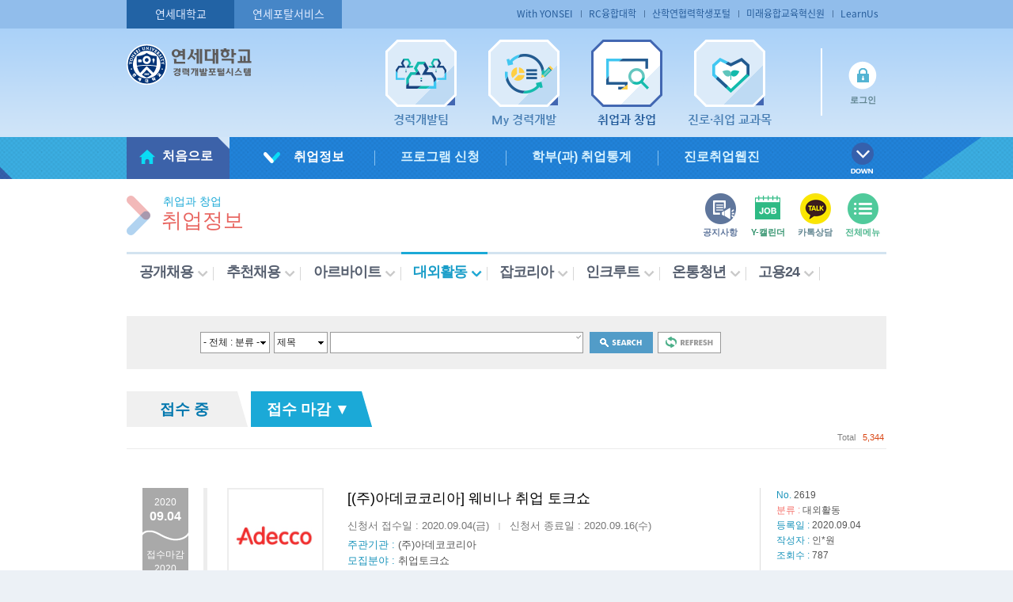

--- FILE ---
content_type: text/html; charset=utf-8
request_url: https://myjob.yonsei.ac.kr/system/xbd/board.php?bo_table=contest&page=190&dday=off&page=186
body_size: 74988
content:
<!DOCTYPE html>
<html lang="ko">
<head>
<meta charset="utf-8">
<meta http-equiv="Cache-Control" content="no-cache, no-store, must-revalidate">
<meta http-equiv="Expires" content="0">
<meta http-equiv="Pragma" content="no-cache">
<meta http-equiv="X-UA-Compatible" content="IE=edge,chrome=1">
<meta name="robots" content="none">
<meta http-equiv="imagetoolbar" content="no">
<meta name="format-detection" content="telephone=no, address=no, email=no">
<title>취업과 창업 _ 대외활동 : 경력개발포털시스템(YGEMS) _ 연세대학교 미래캠퍼스</title>
<meta name="description" lang="ko" content="경력개발팀, My경력개발, 취업과 창업, 프로그램 신청, 진로·취업 교과목, 진로조사, 취업통계, 진로취업웹진 등 제공">
<meta property="og:image" content="/career/img/home-icon-name_sns.jpeg">
<link rel="shortcut icon" href="/career/img/favicon.ico">
<link rel="icon" type="image/png" href="/career/img/favicon.jpeg">
<link rel="apple-touch-icon" href="/career/img/home-icon-name.jpeg">
<link rel="stylesheet" type="text/css" href="../style.css?2026020102">
<link rel="stylesheet" type="text/css" href="/career/style.css?2026020102">
<link rel="stylesheet" type="text/css" href="../style_focus.css?2026020102"><script type="text/JavaScript" src="../js/scr.js?2026020102"></script>
<script type="text/javascript" src="../js/jquery-1.4.2.min.js?2026020102"></script>
<script type="text/JavaScript" src="../js/common.js?2026020102"></script>
<script type="text/javascript" src="/career/style.js?2026020102"></script>
<script type="text/javascript" src="../js/_iframe_pop.js?2026020102"></script>
<script type="text/javascript" src="../js/_swalert.min.js?2026020102"></script>
<script src="https://t1.kakaocdn.net/kakao_js_sdk/2.0.0/kakao.min.js?2026020102" integrity="sha384-PFHeU/4gvSH8kpvhrigAPfZGBDPs372JceJq3jAXce11bVA6rMvGWzvP4fMQuBGL" crossorigin="anonymous"></script>
</head>
<body topmargin="0" leftmargin="0"  style="background:#ecf1f6 url(/career/img/n2sub_bg.png) repeat-x 0 36px;">
<div style="display:none;"><img src="/career/img/home-icon-name_sns.jpeg" alt="경력개발포털시스템(YGEMS)"><a href="https://myjob.yonsei.ac.kr/system/xbd/board.php?bo_table=notice" class="nanum">공지사항</a><a href="https://myjob.yonsei.ac.kr/career/mycareer.htm?ch=1" class="nanumB">My 경력개발</a><a href="https://myjob.yonsei.ac.kr/career/mycareer.htm?ch=2">멘토링(교수,선배)</a><a href="https://myjob.yonsei.ac.kr/system/xbd/board.php?bo_table=recruit&sca=a">취업정보</a><a href="https://myjob.yonsei.ac.kr/system/xbd/board.php?bo_table=jobprogram">프로그램 신청</a><a href="https://myjob.yonsei.ac.kr/career/webzine.htm">진로취업웹진</a><a href="https://myjob.yonsei.ac.kr/career/rcinfo.htm?ch=1">진로·취업 교과목</a></div>
<dl id="quick_menu">
<dt><strong class="hidden">Quick Menu</strong></dt>
<dd><a tabindex="1" href="#topmemu" class="quick_menu_a">메인메뉴 바로가기</a></dd>
<dd><a tabindex="1" href="#maincontents" class="quick_menu_a">메인콘텐츠 바로가기</a></dd>
<dd><a tabindex="1" href="/career/sitemap.htm#sitemap" class="quick_menu_a">사이트맵 바로가기</a></dd>
</dl>
<div id="SLB_film" style="z-index: 99997; position:absolute; display:none; width:100%; height:100%; background:#dce5ee; filter:Alpha(opacity=70); opacity:0.7; -moz-opacity:0.7;"></div>
<div id="SLB_content" onClick="SLB();" style="z-index: 99999; position:absolute;"></div> 
<div id="SLB_loading" onClick="SLB();" title="로딩중...클릭시 취소"> &nbsp;&nbsp;보안체크중...&nbsp;&nbsp; </div>
<div id="top_guick" style="background:#91bdeb;">
<div id="scroll_up" style="margin:auto; width:960px; height:36px; overflow:hidden; text-align:left;" align="center">
<div style="float:left; background:#2263a5;"><a href="https://mirae.yonsei.ac.kr/" target="_blank" rel="noopener noreferrer" class="llink1" tabindex="-1"><span class="noto">연세대학교</span></a></div>
<div style="float:left; background:#4686c7;"><a href="https://portal.yonsei.ac.kr/" target="_blank" rel="noopener noreferrer" class="llink1" tabindex="-1"><span class="noto">연세포탈서비스</span></a></div>
<div style="float:right;" class="lbar"><a href="https://www.learnus.org/inform/" target="_blank" rel="noopener noreferrer" class="rlink2" tabindex="-1"><span class="noto">LearnUs</span></a></div>
<div style="float:right;" class="lbar"><a href="https://iced.yonsei.ac.kr/" target="_blank" rel="noopener noreferrer" class="rlink2" tabindex="-1"><span class="noto">미래융합교육혁신원</span></a></div>
<div style="float:right;" class="lbar"><a href="https://linc.yonsei.ac.kr/" target="_blank" rel="noopener noreferrer" class="rlink2" tabindex="-1"><span class="noto">산학연협력학생포털</span></a></div>
<div style="float:right;" class="lbar"><a href="https://rc.yonsei.ac.kr/" target="_blank" rel="noopener noreferrer" class="rlink2" tabindex="-1"><span class="noto">RC융합대학</span></a></div>
<div style="float:right;"><a href="https://with.yonsei.ac.kr/" target="_blank" rel="noopener noreferrer" class="rlink2" tabindex="-1"><span class="noto">With YONSEI</span></a></div>
<div class="d_clear"></div>
</div>
</div>
<div id="scroll_up" style="width:100%; background:url(/career/img/n2sub_bg_m.png) no-repeat center 36px; text-align:center; line-height:1em; font-size:1px; min-width:980px; ">
<div style="width:960px; height:137px; margin:auto; text-align:left;" align="center">
<div style="float:left; margin-top:19px;"><a tabindex="1" href="/" target="_top"><img src="/career/img/n2top_logo_s.png" alt="연세대학교 경력개발포털시스템"></a></div>
<div style="float:right; height:69px; margin:25px 0 0 50px; padding:16px 0 0 23px; background:url(/career/img/sub_top_profile_bar.gif) no-repeat 0 0;" class="zoomin_down"><a tabindex="8" href="https://myjob.yonsei.ac.kr/?yspjlgcert=check" target="_top" class="ts_login"><ul>로그인</ul></a></div>
<div style="float:right; margin:14px 0 0 0; font-size:1px;" class="zoomin_subtopmenu"><a tabindex="5" href="https://myjob.yonsei.ac.kr/career/rcinfo.htm?ch=1" target="_top" class="stopmenu4"><ul><li class="nanumB">진로·취업 교과목</li></ul></a></div>
<div style="float:right; margin:14px 0 0 0; font-size:1px;" class="zoomin_subtopmenu"><a tabindex="4" href="https://myjob.yonsei.ac.kr/system/xbd/board.php?bo_table=recruit&sca=a" target="_top" class="stopmenu3_ov"><ul><li class="nanumB">취업과 창업</li></ul></a></div>
<div style="float:right; margin:14px 0 0 0; font-size:1px;" class="zoomin_subtopmenu"><a tabindex="3" href="https://myjob.yonsei.ac.kr/career/mycareer.htm?ch=1" target="_top" class="stopmenu2"><ul><li class="nanumB">My 경력개발</li></ul></a></div>
<div style="float:right; margin:14px 0 0 0; font-size:1px;" class="zoomin_subtopmenu"><a tabindex="2" href="https://myjob.yonsei.ac.kr/career/introduction.htm?ch=1" target="_top" class="stopmenu1"><ul><li class="nanumB">경력개발팀</li></ul></a></div>
<div class="d_clear"></div>
</div>
<div style="width:960px; height:107px; margin:auto; text-align:left;" align="center">
<div style="position:relative;left:915px;top:7px; width:33px; z-index:2;"><div style="position:absolute; padding:0; width:33px; z-index:3;"><a id="down" href="#scroll_down" class="ns_down"><span>아래로</span></a></div></div>
<div style="height:53px;">
<div style="float:left;"><a href="/" target="_top" class="nsubhome"><span>처음으로</span></a></div>
<div style="float:left; margin-left:43px;" id="topmemu">
<ul class="nstmenu_ul">
<li class="zoomin_nstmenu"><a href="https://myjob.yonsei.ac.kr/system/xbd/board.php?bo_table=recruit&sca=a" class="nstmenu_ov" style="padding:0 38px 0 38px;"><span>취업정보</span></a></li>
<li class="zoomin_nstmenu"><a href="https://myjob.yonsei.ac.kr/system/xbd/board.php?bo_table=jobprogram" class="nstmenu"><span>프로그램 신청</span></a></li>
<li class="zoomin_nstmenu"><a href="javascript:void(0);" onClick="alert('☞ 로그인 후 이용해주세요.');" class="nstmenu"><span>학부(과) 취업통계</span></a></li>
<li class="zoomin_nstmenu"><a href="https://myjob.yonsei.ac.kr/career/webzine.htm" class="nstmenu"><span>진로취업웹진</span></a></li>
<li class="d_clear"></li>
</ul>
</div>
<div class="d_clear"></div>
</div></div>
<div style="width:100%; line-height:1em; text-align:center; font-size:1px; background:#fff;">
<div style="width:960px; margin:auto; text-align:left; padding:0 0 100px 0; line-height:1.5em;" align="center">
<div style="height:38px;"><div style="position:relative;left:0px;top:-42px; width:960px; z-index:2;"><div style="position:absolute; width:960px; padding:0; z-index:3;">
<div style="height:80px; padding-left:44px; background:url(/career/img/sub_title_bg.png) no-repeat 0 9px;">
<div style="float:left;">
<div style="padding-top:8px; padding-left:2px; font-size:14px; line-height:1.2em; color:#1ba9d7;">취업과 창업</div>
<div id="maincontents" style="font-size:26px; line-height:1.3em;"><span style="color:#e86560;">취업정보</span></div>
</div>
<div style="float:right; margin-top:6px;" class="zoomin_down"><a href="javascript:void(0);" onClick="javascript:SLB('/career/sitemap.htm?print=on&nopopup=on', 'iframe', 910, 815, true, true);" class="ts_sitemap"><ul>전체메뉴</ul></a></div>
<div style="float:right; margin-top:6px;" class="zoomin_down"><a href="javascript:void(0);" onClick="if(confirm_kakaotalk_myjob('', 'info'));" class="ts_kakaotalk"><ul>카톡상담</ul></a></div><div style="float:right; margin-top:6px;" class="zoomin_down"><a href="javascript:void(0);" onClick="javascript:SLB('/career/ycalendar.htm?print=on&nopopup=on', 'iframe', 980, 875, true, true);" class="ts_ycalendar"><ul>Y-캘린더</ul></a></div>
<div style="float:right; margin-top:6px;" class="zoomin_down"><a href="https://myjob.yonsei.ac.kr/system/xbd/board.php?bo_table=notice" class="ts_notice"><ul>공지사항</ul></a></div>
<div class="d_clear"></div>
</div>
</div></div></div>
<div id="scroll_view" style="background:url(/career/img/sub_title_bbg.gif) repeat-x 0 0;">
<div style="margin-bottom:30px;">
<a href="https://myjob.yonsei.ac.kr/system/xbd/board.php?bo_table=recruit&sca=a" class="smenu"><ul style="padding:0 26px 3px 16px;">공개채용</ul></a>
<a href="https://myjob.yonsei.ac.kr/system/xbd/board.php?bo_table=recruit&sca=b" class="smenu"><ul style="padding:0 26px 3px 16px;">추천채용</ul></a>
<a href="https://myjob.yonsei.ac.kr/system/xbd/board.php?bo_table=recruit&sca=c" class="smenu"><ul style="padding:0 26px 3px 16px;">아르바이트</ul></a>
<a href="https://myjob.yonsei.ac.kr/system/xbd/board.php?bo_table=contest" class="smenu_on"><ul style="padding:0 26px 3px 15px;">대외활동</ul></a>
<a href="https://myjob.yonsei.ac.kr/system/xbd/board.php?bo_table=recruit&sca=za" class="smenu"><ul style="padding:0 26px 3px 15px;">잡코리아</ul></a>
<a href="https://myjob.yonsei.ac.kr/system/xbd/board.php?bo_table=recruit&sca=zb" class="smenu"><ul style="padding:0 26px 3px 15px;">인크루트</ul></a>
<a href="https://www.youthcenter.go.kr/" class="smenu" target="_blank" rel="noopener noreferrer" title="새창열기"><ul style="padding:0 26px 3px 15px;">온통청년</ul></a>
<a href="https://www.work24.go.kr/" class="smenu" target="_blank" rel="noopener noreferrer" title="새창열기"><ul style="padding:0 26px 3px 15px;">고용24</ul></a>
<div class="d_clear"></div>
</div></div>
<style type="text/css">
<!--
input {vertical-align:middle; }
.bar_on {float:right; width:858px; border-left:5px solid #ffffff; }
.bar_off {float:right; width:858px; border-left:5px solid #ededed; }
.bar_on2 {float:right; width:858px; border-left:5px solid #ffffff; }
.bar_off2 {float:right; width:858px; border-left:5px solid #d4e6d8; }
.line_bg {margin-bottom:7px; cursor:pointer; background:url(../img/bbsline_bg.png) no-repeat -1000px -1px; -webkit-transition:0.6s; -moz-transition:0.6s; -ms-transition:0.6s; -o-transition:0.6s; transition:0.6s; }
.line_bg_on {margin-bottom:7px; cursor:pointer; background:#f0f0f0 url(../img/bbsline_bg.png) no-repeat 0px -1px; -webkit-transition:0.8s; -moz-transition:0.8s; -ms-transition:0.8s; -o-transition:0.8s; transition:0.8s; }
.line_bg_notice {margin-bottom:7px; cursor:pointer; background:#eaf3ec url(../img/bbsline_bg.png) no-repeat -1000px -1px; -webkit-transition:1s; -moz-transition:1s; -ms-transition:1s; -o-transition:1s; transition:1s; }
.day_tab {display:inline-block; width:153px; height:45px; background:url(../skin/board/contest/img/day_tab.gif) no-repeat right 0; }
.day_tab ul {margin-top:6px; padding-right:8px; line-height:1.75em; text-align:center; font-size:19px; color:#0077ae; font-weight:bold; }
.day_tab_on {display:inline-block; width:153px; height:45px; background:url(../skin/board/contest/img/day_tab_on.gif) no-repeat right 0; }
.day_tab_on ul {margin-top:6px; padding-right:8px; line-height:1.75em; text-align:center; font-size:19px; color:#fff; font-weight:bold; }
-->
</style>
<div style="height:47px; background:#EFEFEF; text-align:center; padding-top:20px">
<div style="float:left; margin:0 5px 0 93px;">
<form name="fcategory" method="get">
<select title="활동:분류" name=sca onchange="location='./board.php?bo_table=contest&dday=off&sca='+encodeURIComponent(this.value);" style="vertical-align:middle;">
<option value="" style="color:#666;"> - 전체 : 분류 - </option>
<option value='a'>공모전</option>
<option value='b'>대외활동</option>
<option value='c'>창업활동</option>
</select>
</form>
</div>
<div style="float:left; margin:0 5px 0 0;">
<form name="fsearch" method="post">
<input type="hidden" name="bo_table" value="contest">
<input type="hidden" name="sca" value="">
<input type="hidden" name="dday" value="off">
<input type="hidden" name="page" value="">
<select title="검색필드" name="sfl" style="vertical-align:middle;">
<option value="wr_subject" >제목</option>
<option value='wr_1' >주관기관</option>
<option value='wr_2' >모집분야</option>
<option value="wr_content" >본문 내용</option>
</select>
<input title="검색어" name="stx" maxlength="23" style="width:310px; ime-mode:active;" itemname="검색어" required value="" class="ed4" align="middle"><input title="검색하기" alt="search" type="image" src="../img/btn_search.gif" border="0" align="middle" style="margin-left:8px;"><input type="hidden" name="sop" value="and"><a href="./board.php?bo_table=contest" style="margin-left:6px;" title="새로고침"><img src="../img/btn_refresh.gif" alt="새로고침" style="vertical-align:middle;"></a>
</form>
</div>
<div class="d_clear"></div>
</div>

<div style="margin-top:28px; height:45px;">
<div style="float:left;"><a href="./board.php?bo_table=contest&sca=" class="day_tab"><ul>접수 중</ul></a></div>
<div style="float:left; margin-left:4px;"><a href="./board.php?bo_table=contest&sca=&dday=off" class="day_tab_on"><ul>접수 마감 ▼</ul></a></div>
<div class="d_clear"></div>
</div>
<table width="100%" cellpadding="0" cellspacing="0"><tr><td>
<div style="margin:5px 3px 6px 0; float:right; font-size:11px; line-height:1.5em;"><span style="color:#828282;">Total </span>&nbsp;&nbsp;<span style="color:#d94614;">5,344</span>
</div>
<div style="clear:both;"></div>
<form name="fboardlist" method="post" style="margin:0;">
<input type="hidden" name="bo_table" value="contest">
<input type="hidden" name="sfl" value="">
<input type="hidden" name="stx" value="">
<input type="hidden" name="spt" value="0">
<input type="hidden" name="page" value="186">
<input type="hidden" name="sw" value="">
<input type="hidden" name="wr_id_list" value="">
<table width="100%" border="0" cellpadding="0" cellspacing="0">
<tr><td height="20" style="border-top:1px solid #ebebeb; font-size:1px;">&nbsp;</td></tr>
<tr><td valign="top">
<div onClick="location.href='../xbd/board.php?bo_table=contest&wr_id=2619&page=186&dday=off'" class="line_bg" onMouseOver="this.className='line_bg_on'" onMouseOut="this.className='line_bg'">
<div style="padding:29px 0;" onMouseOver="list_subject0.className='bar_on'" onMouseout="list_subject0.className='bar_off'">
<div style="float:left;">
<div style="width:58px; height:140px; text-align:center; background:url(../skin/board/contest/img/list_dday_bar_bg_off.gif) no-repeat 0 0; margin-left:20px; line-height:1.6em;">
<p style="padding-top:9px; color:#fff;"><span style="font-size:12px;">2020<br><b style="font-size:16px;">09.04</b></span>
<p style="padding-top:29px; color:#fff;">접수마감<br><span style="font-size:12px;">2020</span><br><b style="font-size:16px;">09.16</b>
</div>
</div>
<div id="list_subject0" class="bar_off">
<table width="100%" cellpadding="0" cellspacing="0" border="0"><tr>
<td width="147" height="140" valign="top" class="zoomin_box2"><table width="122" height="122" cellpadding="0" cellspacing="0" border="0" style="margin-left:25px;"><tr><td style="border:2px solid #ededed; background:#fff; text-align:center;"><img src='../data/file/contest/thumb/2619.jpeg' width='100' alt='img'></td></tr></table></td><td valign="top" style="padding-left:30px; padding-right:20px; word-break:break-all;">
<div style="margin-bottom:11px;"><a href="../xbd/board.php?bo_table=contest&wr_id=2619&page=186&dday=off" style="font-size:18px; color:#000; line-height:1.5em;">[(주)아데코코리아] 웨비나 취업 토크쇼</a></div>
<div style="margin-bottom:5px; font-size:13px; color:#757575;">신청서 접수일 : 2020.09.04(금) &nbsp;&nbsp;<span style="font-size:10px; font-family:tahoma; vertical-align:top;">|</span>&nbsp;&nbsp; 신청서 종료일 : 2020.09.16(수)</div>
<div style="margin-bottom:1px; font-size:13px; color:#1a94bb;">주관기관 : <span style="color:#555555;">(주)아데코코리아</span></div><div style="margin-bottom:1px; font-size:13px; color:#1a94bb;">모집분야 : <span style="color:#555555;">취업토크쇼</span></div><div style="margin-bottom:1px; font-size:13px; color:#1a94bb;">신청문의 : <span style="color:#555555;">02-6200-9703</span></div></td>
<td width="159" valign="top" style="border-left:1px solid #dcdcdc;">
<div style="height:140px;">
<div style="margin-left:20px; margin-bottom:1px; color:#1a94bb;">No. <span style="color:#555555;">2619</span></div>
<div style="margin-left:20px; margin-bottom:1px; color:#f5746e;">분류 : <span style="color:#555555;">대외활동</span></div>
<div style="margin-left:20px; margin-bottom:1px; color:#1a94bb;">등록일 : <span style="color:#555555;">2020.09.04</span></div>
<div style="margin-left:20px; margin-bottom:1px; padding-right:5px; color:#1a94bb;">작성자 : <span style="color:#555555;">인*원</span></div>
<div style="margin-left:20px; margin-bottom:1px; color:#1a94bb;">조회수 : <span style="color:#555555;">787</span>
</div>
</div>
</td></tr></table>
</div>
<div class="d_clear"></div>
</div></div>
<div onClick="location.href='../xbd/board.php?bo_table=contest&wr_id=2618&page=186&dday=off'" class="line_bg" onMouseOver="this.className='line_bg_on'" onMouseOut="this.className='line_bg'">
<div style="padding:29px 0;" onMouseOver="list_subject1.className='bar_on'" onMouseout="list_subject1.className='bar_off'">
<div style="float:left;">
<div style="width:58px; height:140px; text-align:center; background:url(../skin/board/contest/img/list_dday_bar_bg_off.gif) no-repeat 0 0; margin-left:20px; line-height:1.6em;">
<p style="padding-top:9px; color:#fff;"><span style="font-size:12px;">2020<br><b style="font-size:16px;">09.10</b></span>
<p style="padding-top:29px; color:#fff;">접수마감<br><span style="font-size:12px;">2020</span><br><b style="font-size:16px;">09.10</b>
</div>
</div>
<div id="list_subject1" class="bar_off">
<table width="100%" cellpadding="0" cellspacing="0" border="0"><tr>
<td width="147" height="140" valign="top" class="zoomin_box2"><table width="122" height="122" cellpadding="0" cellspacing="0" border="0" style="margin-left:25px;"><tr><td style="border:2px solid #ededed; background:#fff; text-align:center;"><img src='../data/file/contest/thumb/2618.jpeg' width='100' alt='img'></td></tr></table></td><td valign="top" style="padding-left:30px; padding-right:20px; word-break:break-all;">
<div style="margin-bottom:11px;"><a href="../xbd/board.php?bo_table=contest&wr_id=2618&page=186&dday=off" style="font-size:18px; color:#000; line-height:1.5em;">[삼성생명] 2020년 하반기 신입채용 온라인 라이브 설명회</a></div>
<div style="margin-bottom:5px; font-size:13px; color:#757575;">신청서 접수일 : 2020.09.10(목) &nbsp;&nbsp;<span style="font-size:10px; font-family:tahoma; vertical-align:top;">|</span>&nbsp;&nbsp; 신청서 종료일 : 2020.09.10(목)</div>
<div style="margin-bottom:1px; font-size:13px; color:#1a94bb;">주관기관 : <span style="color:#555555;">삼성생명</span></div><div style="margin-bottom:1px; font-size:13px; color:#1a94bb;">신청문의 : <span style="color:#555555;">https://www.samsungcareers.com/main.html</span></div></td>
<td width="159" valign="top" style="border-left:1px solid #dcdcdc;">
<div style="height:140px;">
<div style="margin-left:20px; margin-bottom:1px; color:#1a94bb;">No. <span style="color:#555555;">2618</span></div>
<div style="margin-left:20px; margin-bottom:1px; color:#f5746e;">분류 : <span style="color:#555555;">대외활동</span></div>
<div style="margin-left:20px; margin-bottom:1px; color:#1a94bb;">등록일 : <span style="color:#555555;">2020.09.04</span></div>
<div style="margin-left:20px; margin-bottom:1px; padding-right:5px; color:#1a94bb;">작성자 : <span style="color:#555555;">인*원</span></div>
<div style="margin-left:20px; margin-bottom:1px; color:#1a94bb;">조회수 : <span style="color:#555555;">775</span>
</div>
</div>
</td></tr></table>
</div>
<div class="d_clear"></div>
</div></div>
<div onClick="location.href='../xbd/board.php?bo_table=contest&wr_id=2617&page=186&dday=off'" class="line_bg" onMouseOver="this.className='line_bg_on'" onMouseOut="this.className='line_bg'">
<div style="padding:29px 0;" onMouseOver="list_subject2.className='bar_on'" onMouseout="list_subject2.className='bar_off'">
<div style="float:left;">
<div style="width:58px; height:140px; text-align:center; background:url(../skin/board/contest/img/list_dday_bar_bg_off.gif) no-repeat 0 0; margin-left:20px; line-height:1.6em;">
<p style="padding-top:9px; color:#fff;"><span style="font-size:12px;">2020<br><b style="font-size:16px;">09.02</b></span>
<p style="padding-top:29px; color:#fff;">접수마감<br><span style="font-size:12px;">2020</span><br><b style="font-size:16px;">09.06</b>
</div>
</div>
<div id="list_subject2" class="bar_off">
<table width="100%" cellpadding="0" cellspacing="0" border="0"><tr>
<td width="147" height="140" valign="top" class="zoomin_box2"><table width="122" height="122" cellpadding="0" cellspacing="0" border="0" style="margin-left:25px;"><tr><td style="border:2px solid #ededed; background:#fff; text-align:center;"><img src='../data/file/contest/thumb/2617.jpeg' width='100' alt='img'></td></tr></table></td><td valign="top" style="padding-left:30px; padding-right:20px; word-break:break-all;">
<div style="margin-bottom:11px;"><a href="../xbd/board.php?bo_table=contest&wr_id=2617&page=186&dday=off" style="font-size:18px; color:#000; line-height:1.5em;">[삼성SDI] 2020년 하반기 신입사원 채용 “언택트 커리어톡”</a></div>
<div style="margin-bottom:5px; font-size:13px; color:#757575;">신청서 접수일 : 2020.09.02(수) &nbsp;&nbsp;<span style="font-size:10px; font-family:tahoma; vertical-align:top;">|</span>&nbsp;&nbsp; 신청서 종료일 : 2020.09.06(일)</div>
<div style="margin-bottom:1px; font-size:13px; color:#1a94bb;">주관기관 : <span style="color:#555555;">삼성SDI</span></div><div style="margin-bottom:1px; font-size:13px; color:#1a94bb;">모집분야 : <span style="color:#555555;">3급 신입사원 채용 언택트 커리어톡</span></div><div style="margin-bottom:1px; font-size:13px; color:#1a94bb;">신청문의 : <span style="color:#555555;">http://www.samsungsdirecruit.com/</span></div></td>
<td width="159" valign="top" style="border-left:1px solid #dcdcdc;">
<div style="height:140px;">
<div style="margin-left:20px; margin-bottom:1px; color:#1a94bb;">No. <span style="color:#555555;">2617</span></div>
<div style="margin-left:20px; margin-bottom:1px; color:#f5746e;">분류 : <span style="color:#555555;">대외활동</span></div>
<div style="margin-left:20px; margin-bottom:1px; color:#1a94bb;">등록일 : <span style="color:#555555;">2020.09.03</span></div>
<div style="margin-left:20px; margin-bottom:1px; padding-right:5px; color:#1a94bb;">작성자 : <span style="color:#555555;">인*원</span></div>
<div style="margin-left:20px; margin-bottom:1px; color:#1a94bb;">조회수 : <span style="color:#555555;">773</span>
</div>
</div>
</td></tr></table>
</div>
<div class="d_clear"></div>
</div></div>
<div onClick="location.href='../xbd/board.php?bo_table=contest&wr_id=2616&page=186&dday=off'" class="line_bg" onMouseOver="this.className='line_bg_on'" onMouseOut="this.className='line_bg'">
<div style="padding:29px 0;" onMouseOver="list_subject3.className='bar_on'" onMouseout="list_subject3.className='bar_off'">
<div style="float:left;">
<div style="width:58px; height:140px; text-align:center; background:url(../skin/board/contest/img/list_dday_bar_bg_off.gif) no-repeat 0 0; margin-left:20px; line-height:1.6em;">
<p style="padding-top:9px; color:#fff;"><span style="font-size:12px;">2020<br><b style="font-size:16px;">09.01</b></span>
<p style="padding-top:29px; color:#fff;">접수마감<br><span style="font-size:12px;">2020</span><br><b style="font-size:16px;">09.10</b>
</div>
</div>
<div id="list_subject3" class="bar_off">
<table width="100%" cellpadding="0" cellspacing="0" border="0"><tr>
<td valign="top" style="padding-left:25px; padding-right:20px; word-break:break-all;">
<div style="margin-bottom:11px;"><a href="../xbd/board.php?bo_table=contest&wr_id=2616&page=186&dday=off" style="font-size:18px; color:#000; line-height:1.5em;">[소셜밸런스] 2020년 서울형 뉴딜일자리 시민사회 공익활동 육성사업</a></div>
<div style="margin-bottom:5px; font-size:13px; color:#757575;">신청서 접수일 : 2020.09.01(화) &nbsp;&nbsp;<span style="font-size:10px; font-family:tahoma; vertical-align:top;">|</span>&nbsp;&nbsp; 신청서 종료일 : 2020.09.10(목)</div>
<div style="margin-bottom:1px; font-size:13px; color:#1a94bb;">주관기관 : <span style="color:#555555;">소셜밸런스</span></div><div style="margin-bottom:1px; font-size:13px; color:#1a94bb;">신청문의 : <span style="color:#555555;">http://blog.naver.com/socialbalance/222077418043</span></div></td>
<td width="159" valign="top" style="border-left:1px solid #dcdcdc;">
<div style="height:140px;">
<div style="margin-left:20px; margin-bottom:1px; color:#1a94bb;">No. <span style="color:#555555;">2616</span></div>
<div style="margin-left:20px; margin-bottom:1px; color:#f5746e;">분류 : <span style="color:#555555;">대외활동</span></div>
<div style="margin-left:20px; margin-bottom:1px; color:#1a94bb;">등록일 : <span style="color:#555555;">2020.09.03</span></div>
<div style="margin-left:20px; margin-bottom:1px; padding-right:5px; color:#1a94bb;">작성자 : <span style="color:#555555;">인*원</span></div>
<div style="margin-left:20px; margin-bottom:1px; color:#1a94bb;">조회수 : <span style="color:#555555;">766</span>
</div>
</div>
</td></tr></table>
</div>
<div class="d_clear"></div>
</div></div>
<div onClick="location.href='../xbd/board.php?bo_table=contest&wr_id=2615&page=186&dday=off'" class="line_bg" onMouseOver="this.className='line_bg_on'" onMouseOut="this.className='line_bg'">
<div style="padding:29px 0;" onMouseOver="list_subject4.className='bar_on'" onMouseout="list_subject4.className='bar_off'">
<div style="float:left;">
<div style="width:58px; height:140px; text-align:center; background:url(../skin/board/contest/img/list_dday_bar_bg_off.gif) no-repeat 0 0; margin-left:20px; line-height:1.6em;">
<p style="padding-top:9px; color:#fff;"><span style="font-size:12px;">2020<br><b style="font-size:16px;">09.16</b></span>
<p style="padding-top:29px; color:#fff;">접수마감<br><span style="font-size:12px;">2020</span><br><b style="font-size:16px;">09.25</b>
</div>
</div>
<div id="list_subject4" class="bar_off">
<table width="100%" cellpadding="0" cellspacing="0" border="0"><tr>
<td width="147" height="140" valign="top" class="zoomin_box2"><table width="122" height="122" cellpadding="0" cellspacing="0" border="0" style="margin-left:25px;"><tr><td style="border:2px solid #ededed; background:#fff; text-align:center;"><img src='../data/file/contest/thumb/2615.jpeg' width='100' alt='img'></td></tr></table></td><td valign="top" style="padding-left:30px; padding-right:20px; word-break:break-all;">
<div style="margin-bottom:11px;"><a href="../xbd/board.php?bo_table=contest&wr_id=2615&page=186&dday=off" style="font-size:18px; color:#000; line-height:1.5em;">[한국산업기술진흥원] 2020 Leading Korea, World Class Job Festival</a></div>
<div style="margin-bottom:5px; font-size:13px; color:#757575;">신청서 접수일 : 2020.09.16(수) &nbsp;&nbsp;<span style="font-size:10px; font-family:tahoma; vertical-align:top;">|</span>&nbsp;&nbsp; 신청서 종료일 : 2020.09.25(금)</div>
<div style="margin-bottom:1px; font-size:13px; color:#1a94bb;">주관기관 : <span style="color:#555555;">한국산업기술진흥원</span></div><div style="margin-bottom:1px; font-size:13px; color:#1a94bb;">모집분야 : <span style="color:#555555;">온라인 직업박람회</span></div><div style="margin-bottom:1px; font-size:13px; color:#1a94bb;">신청문의 : <span style="color:#555555;">02)6365-7008</span></div></td>
<td width="159" valign="top" style="border-left:1px solid #dcdcdc;">
<div style="height:140px;">
<div style="margin-left:20px; margin-bottom:1px; color:#1a94bb;">No. <span style="color:#555555;">2615</span></div>
<div style="margin-left:20px; margin-bottom:1px; color:#f5746e;">분류 : <span style="color:#555555;">대외활동</span></div>
<div style="margin-left:20px; margin-bottom:1px; color:#1a94bb;">등록일 : <span style="color:#555555;">2020.09.02</span></div>
<div style="margin-left:20px; margin-bottom:1px; padding-right:5px; color:#1a94bb;">작성자 : <span style="color:#555555;">행*A</span></div>
<div style="margin-left:20px; margin-bottom:1px; color:#1a94bb;">조회수 : <span style="color:#555555;">794</span>
</div>
</div>
</td></tr></table>
</div>
<div class="d_clear"></div>
</div></div>
<div onClick="location.href='../xbd/board.php?bo_table=contest&wr_id=2614&page=186&dday=off'" class="line_bg" onMouseOver="this.className='line_bg_on'" onMouseOut="this.className='line_bg'">
<div style="padding:29px 0;" onMouseOver="list_subject5.className='bar_on'" onMouseout="list_subject5.className='bar_off'">
<div style="float:left;">
<div style="width:58px; height:140px; text-align:center; background:url(../skin/board/contest/img/list_dday_bar_bg_off.gif) no-repeat 0 0; margin-left:20px; line-height:1.6em;">
<p style="padding-top:9px; color:#fff;"><span style="font-size:12px;">2020<br><b style="font-size:16px;">08.17</b></span>
<p style="padding-top:29px; color:#fff;">접수마감<br><span style="font-size:12px;">2020</span><br><b style="font-size:16px;">09.30</b>
</div>
</div>
<div id="list_subject5" class="bar_off">
<table width="100%" cellpadding="0" cellspacing="0" border="0"><tr>
<td width="147" height="140" valign="top" class="zoomin_box2"><table width="122" height="122" cellpadding="0" cellspacing="0" border="0" style="margin-left:25px;"><tr><td style="border:2px solid #ededed; background:#fff; text-align:center;"><img src='../data/file/contest/thumb/2614.jpeg?20200902163516' width='100' alt='img'></td></tr></table></td><td valign="top" style="padding-left:30px; padding-right:20px; word-break:break-all;">
<div style="margin-bottom:11px;"><a href="../xbd/board.php?bo_table=contest&wr_id=2614&page=186&dday=off" style="font-size:18px; color:#000; line-height:1.5em;">[신한카드] 신한카드 Digital Innovation 아이디어 공모전</a></div>
<div style="margin-bottom:5px; font-size:13px; color:#757575;">신청서 접수일 : 2020.08.17(월) &nbsp;&nbsp;<span style="font-size:10px; font-family:tahoma; vertical-align:top;">|</span>&nbsp;&nbsp; 신청서 종료일 : 2020.09.30(수)</div>
<div style="margin-bottom:1px; font-size:13px; color:#1a94bb;">주관기관 : <span style="color:#555555;">신한카드</span></div><div style="margin-bottom:1px; font-size:13px; color:#1a94bb;">모집분야 : <span style="color:#555555;">소프트웨어 아이디어</span></div><div style="margin-bottom:1px; font-size:13px; color:#1a94bb;">신청문의 : <span style="color:#555555;">02-735-1159</span></div></td>
<td width="159" valign="top" style="border-left:1px solid #dcdcdc;">
<div style="height:140px;">
<div style="margin-left:20px; margin-bottom:1px; color:#1a94bb;">No. <span style="color:#555555;">2614</span></div>
<div style="margin-left:20px; margin-bottom:1px; color:#f5746e;">분류 : <span style="color:#555555;">공모전</span></div>
<div style="margin-left:20px; margin-bottom:1px; color:#1a94bb;">등록일 : <span style="color:#555555;">2020.09.02</span></div>
<div style="margin-left:20px; margin-bottom:1px; padding-right:5px; color:#1a94bb;">작성자 : <span style="color:#555555;">행*A</span></div>
<div style="margin-left:20px; margin-bottom:1px; color:#1a94bb;">조회수 : <span style="color:#555555;">801</span>
</div>
</div>
</td></tr></table>
</div>
<div class="d_clear"></div>
</div></div>
<div onClick="location.href='../xbd/board.php?bo_table=contest&wr_id=2613&page=186&dday=off'" class="line_bg" onMouseOver="this.className='line_bg_on'" onMouseOut="this.className='line_bg'">
<div style="padding:29px 0;" onMouseOver="list_subject6.className='bar_on'" onMouseout="list_subject6.className='bar_off'">
<div style="float:left;">
<div style="width:58px; height:140px; text-align:center; background:url(../skin/board/contest/img/list_dday_bar_bg_off.gif) no-repeat 0 0; margin-left:20px; line-height:1.6em;">
<p style="padding-top:9px; color:#fff;"><span style="font-size:12px;">2020<br><b style="font-size:16px;">08.21</b></span>
<p style="padding-top:29px; color:#fff;">접수마감<br><span style="font-size:12px;">2020</span><br><b style="font-size:16px;">09.04</b>
</div>
</div>
<div id="list_subject6" class="bar_off">
<table width="100%" cellpadding="0" cellspacing="0" border="0"><tr>
<td width="147" height="140" valign="top" class="zoomin_box2"><table width="122" height="122" cellpadding="0" cellspacing="0" border="0" style="margin-left:25px;"><tr><td style="border:2px solid #ededed; background:#fff; text-align:center;"><img src='../data/file/contest/thumb/2613.jpeg?20200902125308' width='100' alt='img'></td></tr></table></td><td valign="top" style="padding-left:30px; padding-right:20px; word-break:break-all;">
<div style="margin-bottom:11px;"><a href="../xbd/board.php?bo_table=contest&wr_id=2613&page=186&dday=off" style="font-size:18px; color:#000; line-height:1.5em;">[국가과학기술인력개발원] KIRD K-클럽 대학원생 홍보기자단 모집</a></div>
<div style="margin-bottom:5px; font-size:13px; color:#757575;">신청서 접수일 : 2020.08.21(금) &nbsp;&nbsp;<span style="font-size:10px; font-family:tahoma; vertical-align:top;">|</span>&nbsp;&nbsp; 신청서 종료일 : 2020.09.04(금)</div>
<div style="margin-bottom:1px; font-size:13px; color:#1a94bb;">주관기관 : <span style="color:#555555;">국가과학기술인력개발원</span></div><div style="margin-bottom:1px; font-size:13px; color:#1a94bb;">모집분야 : <span style="color:#555555;">홍보기자단</span></div><div style="margin-bottom:1px; font-size:13px; color:#1a94bb;">신청문의 : <span style="color:#555555;">070-7510-1338</span></div></td>
<td width="159" valign="top" style="border-left:1px solid #dcdcdc;">
<div style="height:140px;">
<div style="margin-left:20px; margin-bottom:1px; color:#1a94bb;">No. <span style="color:#555555;">2613</span></div>
<div style="margin-left:20px; margin-bottom:1px; color:#f5746e;">분류 : <span style="color:#555555;">대외활동</span></div>
<div style="margin-left:20px; margin-bottom:1px; color:#1a94bb;">등록일 : <span style="color:#555555;">2020.09.01</span></div>
<div style="margin-left:20px; margin-bottom:1px; padding-right:5px; color:#1a94bb;">작성자 : <span style="color:#555555;">행*A</span></div>
<div style="margin-left:20px; margin-bottom:1px; color:#1a94bb;">조회수 : <span style="color:#555555;">763</span>
</div>
</div>
</td></tr></table>
</div>
<div class="d_clear"></div>
</div></div>
<div onClick="location.href='../xbd/board.php?bo_table=contest&wr_id=2611&page=186&dday=off'" class="line_bg" onMouseOver="this.className='line_bg_on'" onMouseOut="this.className='line_bg'">
<div style="padding:29px 0;" onMouseOver="list_subject7.className='bar_on'" onMouseout="list_subject7.className='bar_off'">
<div style="float:left;">
<div style="width:58px; height:140px; text-align:center; background:url(../skin/board/contest/img/list_dday_bar_bg_off.gif) no-repeat 0 0; margin-left:20px; line-height:1.6em;">
<p style="padding-top:9px; color:#fff;"><span style="font-size:12px;">2020<br><b style="font-size:16px;">08.31</b></span>
<p style="padding-top:29px; color:#fff;">접수마감<br><span style="font-size:12px;">2020</span><br><b style="font-size:16px;">09.14</b>
</div>
</div>
<div id="list_subject7" class="bar_off">
<table width="100%" cellpadding="0" cellspacing="0" border="0"><tr>
<td width="147" height="140" valign="top" class="zoomin_box2"><table width="122" height="122" cellpadding="0" cellspacing="0" border="0" style="margin-left:25px;"><tr><td style="border:2px solid #ededed; background:#fff; text-align:center;"><img src='../data/file/contest/thumb/2611.jpeg' width='100' alt='img'></td></tr></table></td><td valign="top" style="padding-left:30px; padding-right:20px; word-break:break-all;">
<div style="margin-bottom:11px;"><a href="../xbd/board.php?bo_table=contest&wr_id=2611&page=186&dday=off" style="font-size:18px; color:#000; line-height:1.5em;">[굿네이버스] NGO Traveler 2기 모집</a></div>
<div style="margin-bottom:5px; font-size:13px; color:#757575;">신청서 접수일 : 2020.08.31(월) &nbsp;&nbsp;<span style="font-size:10px; font-family:tahoma; vertical-align:top;">|</span>&nbsp;&nbsp; 신청서 종료일 : 2020.09.14(월)</div>
<div style="margin-bottom:1px; font-size:13px; color:#1a94bb;">주관기관 : <span style="color:#555555;">굿네이버스</span></div><div style="margin-bottom:1px; font-size:13px; color:#1a94bb;">모집분야 : <span style="color:#555555;">NGO Traveler(프로그램)</span></div><div style="margin-bottom:1px; font-size:13px; color:#1a94bb;">신청문의 : <span style="color:#555555;">https://cafe.naver.com/ngotraveler</span></div></td>
<td width="159" valign="top" style="border-left:1px solid #dcdcdc;">
<div style="height:140px;">
<div style="margin-left:20px; margin-bottom:1px; color:#1a94bb;">No. <span style="color:#555555;">2611</span></div>
<div style="margin-left:20px; margin-bottom:1px; color:#f5746e;">분류 : <span style="color:#555555;">대외활동</span></div>
<div style="margin-left:20px; margin-bottom:1px; color:#1a94bb;">등록일 : <span style="color:#555555;">2020.08.31</span></div>
<div style="margin-left:20px; margin-bottom:1px; padding-right:5px; color:#1a94bb;">작성자 : <span style="color:#555555;">인*원</span></div>
<div style="margin-left:20px; margin-bottom:1px; color:#1a94bb;">조회수 : <span style="color:#555555;">816</span>
</div>
</div>
</td></tr></table>
</div>
<div class="d_clear"></div>
</div></div>
<div onClick="location.href='../xbd/board.php?bo_table=contest&wr_id=2610&page=186&dday=off'" class="line_bg" onMouseOver="this.className='line_bg_on'" onMouseOut="this.className='line_bg'">
<div style="padding:29px 0;" onMouseOver="list_subject8.className='bar_on'" onMouseout="list_subject8.className='bar_off'">
<div style="float:left;">
<div style="width:58px; height:140px; text-align:center; background:url(../skin/board/contest/img/list_dday_bar_bg_off.gif) no-repeat 0 0; margin-left:20px; line-height:1.6em;">
<p style="padding-top:9px; color:#fff;"><span style="font-size:12px;">2020<br><b style="font-size:16px;">08.31</b></span>
<p style="padding-top:29px; color:#fff;">접수마감<br><span style="font-size:12px;">2020</span><br><b style="font-size:16px;">09.25</b>
</div>
</div>
<div id="list_subject8" class="bar_off">
<table width="100%" cellpadding="0" cellspacing="0" border="0"><tr>
<td width="147" height="140" valign="top" class="zoomin_box2"><table width="122" height="122" cellpadding="0" cellspacing="0" border="0" style="margin-left:25px;"><tr><td style="border:2px solid #ededed; background:#fff; text-align:center;"><img src='../data/file/contest/thumb/2610.jpeg?20200831103443' width='100' alt='img'></td></tr></table></td><td valign="top" style="padding-left:30px; padding-right:20px; word-break:break-all;">
<div style="margin-bottom:11px;"><a href="../xbd/board.php?bo_table=contest&wr_id=2610&page=186&dday=off" style="font-size:18px; color:#000; line-height:1.5em;">[삼성카드]제1회 삼성카드 데이터 분석 & 아이디어 공모전</a></div>
<div style="margin-bottom:5px; font-size:13px; color:#757575;">신청서 접수일 : 2020.08.31(월) &nbsp;&nbsp;<span style="font-size:10px; font-family:tahoma; vertical-align:top;">|</span>&nbsp;&nbsp; 신청서 종료일 : 2020.09.25(금)</div>
<div style="margin-bottom:1px; font-size:13px; color:#1a94bb;">주관기관 : <span style="color:#555555;">삼성카드</span></div><div style="margin-bottom:1px; font-size:13px; color:#1a94bb;">모집분야 : <span style="color:#555555;">데이터 분석 & 아이디어</span></div><div style="margin-bottom:1px; font-size:13px; color:#1a94bb;">신청문의 : <span style="color:#555555;">https://www.samsungcard.com/personal/notice/news/UHPPCC0248M0.jsp?itgBlbdSn=5203&chnlDv=01&itgBlbdTp</span></div></td>
<td width="159" valign="top" style="border-left:1px solid #dcdcdc;">
<div style="height:140px;">
<div style="margin-left:20px; margin-bottom:1px; color:#1a94bb;">No. <span style="color:#555555;">2610</span></div>
<div style="margin-left:20px; margin-bottom:1px; color:#f5746e;">분류 : <span style="color:#555555;">대외활동</span></div>
<div style="margin-left:20px; margin-bottom:1px; color:#1a94bb;">등록일 : <span style="color:#555555;">2020.08.31</span></div>
<div style="margin-left:20px; margin-bottom:1px; padding-right:5px; color:#1a94bb;">작성자 : <span style="color:#555555;">인*원</span></div>
<div style="margin-left:20px; margin-bottom:1px; color:#1a94bb;">조회수 : <span style="color:#555555;">781</span>
</div>
</div>
</td></tr></table>
</div>
<div class="d_clear"></div>
</div></div>
<div onClick="location.href='../xbd/board.php?bo_table=contest&wr_id=2609&page=186&dday=off'" class="line_bg" onMouseOver="this.className='line_bg_on'" onMouseOut="this.className='line_bg'">
<div style="padding:29px 0;" onMouseOver="list_subject9.className='bar_on'" onMouseout="list_subject9.className='bar_off'">
<div style="float:left;">
<div style="width:58px; height:140px; text-align:center; background:url(../skin/board/contest/img/list_dday_bar_bg_off.gif) no-repeat 0 0; margin-left:20px; line-height:1.6em;">
<p style="padding-top:9px; color:#fff;"><span style="font-size:12px;">2020<br><b style="font-size:16px;">07.30</b></span>
<p style="padding-top:29px; color:#fff;">접수마감<br><span style="font-size:12px;">2020</span><br><b style="font-size:16px;">09.04</b>
</div>
</div>
<div id="list_subject9" class="bar_off">
<table width="100%" cellpadding="0" cellspacing="0" border="0"><tr>
<td width="147" height="140" valign="top" class="zoomin_box2"><table width="122" height="122" cellpadding="0" cellspacing="0" border="0" style="margin-left:25px;"><tr><td style="border:2px solid #ededed; background:#fff; text-align:center;"><img src='../data/file/contest/thumb/2609.jpeg' width='100' alt='img'></td></tr></table></td><td valign="top" style="padding-left:30px; padding-right:20px; word-break:break-all;">
<div style="margin-bottom:11px;"><a href="../xbd/board.php?bo_table=contest&wr_id=2609&page=186&dday=off" style="font-size:18px; color:#000; line-height:1.5em;">[경기도경제과학진흥원]데이터 기반 코로나19 예측 공모전</a></div>
<div style="margin-bottom:5px; font-size:13px; color:#757575;">신청서 접수일 : 2020.07.30(목) &nbsp;&nbsp;<span style="font-size:10px; font-family:tahoma; vertical-align:top;">|</span>&nbsp;&nbsp; 신청서 종료일 : 2020.09.04(금)</div>
<div style="margin-bottom:1px; font-size:13px; color:#1a94bb;">주관기관 : <span style="color:#555555;">경기도경제과학진흥원</span></div><div style="margin-bottom:1px; font-size:13px; color:#1a94bb;">모집분야 : <span style="color:#555555;">데이터 기반 코로나19 예측</span></div></td>
<td width="159" valign="top" style="border-left:1px solid #dcdcdc;">
<div style="height:140px;">
<div style="margin-left:20px; margin-bottom:1px; color:#1a94bb;">No. <span style="color:#555555;">2609</span></div>
<div style="margin-left:20px; margin-bottom:1px; color:#f5746e;">분류 : <span style="color:#555555;">공모전</span></div>
<div style="margin-left:20px; margin-bottom:1px; color:#1a94bb;">등록일 : <span style="color:#555555;">2020.08.28</span></div>
<div style="margin-left:20px; margin-bottom:1px; padding-right:5px; color:#1a94bb;">작성자 : <span style="color:#555555;">인*원</span></div>
<div style="margin-left:20px; margin-bottom:1px; color:#1a94bb;">조회수 : <span style="color:#555555;">801</span>
</div>
</div>
</td></tr></table>
</div>
<div class="d_clear"></div>
</div></div>
<div onClick="location.href='../xbd/board.php?bo_table=contest&wr_id=2608&page=186&dday=off'" class="line_bg" onMouseOver="this.className='line_bg_on'" onMouseOut="this.className='line_bg'">
<div style="padding:29px 0;" onMouseOver="list_subject10.className='bar_on'" onMouseout="list_subject10.className='bar_off'">
<div style="float:left;">
<div style="width:58px; height:140px; text-align:center; background:url(../skin/board/contest/img/list_dday_bar_bg_off.gif) no-repeat 0 0; margin-left:20px; line-height:1.6em;">
<p style="padding-top:9px; color:#fff;"><span style="font-size:12px;">2020<br><b style="font-size:16px;">08.21</b></span>
<p style="padding-top:29px; color:#fff;">접수마감<br><span style="font-size:12px;">2020</span><br><b style="font-size:16px;">09.03</b>
</div>
</div>
<div id="list_subject10" class="bar_off">
<table width="100%" cellpadding="0" cellspacing="0" border="0"><tr>
<td width="147" height="140" valign="top" class="zoomin_box2"><table width="122" height="122" cellpadding="0" cellspacing="0" border="0" style="margin-left:25px;"><tr><td style="border:2px solid #ededed; background:#fff; text-align:center;"><img src='../data/file/contest/thumb/2608.jpeg' width='100' alt='img'></td></tr></table></td><td valign="top" style="padding-left:30px; padding-right:20px; word-break:break-all;">
<div style="margin-bottom:11px;"><a href="../xbd/board.php?bo_table=contest&wr_id=2608&page=186&dday=off" style="font-size:18px; color:#000; line-height:1.5em;">[한국전력] 한전 대학생 서포터즈 8기 모집공고</a></div>
<div style="margin-bottom:5px; font-size:13px; color:#757575;">신청서 접수일 : 2020.08.21(금) &nbsp;&nbsp;<span style="font-size:10px; font-family:tahoma; vertical-align:top;">|</span>&nbsp;&nbsp; 신청서 종료일 : 2020.09.03(목)</div>
<div style="margin-bottom:1px; font-size:13px; color:#1a94bb;">주관기관 : <span style="color:#555555;">한국전력공사</span></div><div style="margin-bottom:1px; font-size:13px; color:#1a94bb;">모집분야 : <span style="color:#555555;">서포터즈</span></div><div style="margin-bottom:1px; font-size:13px; color:#1a94bb;">신청문의 : <span style="color:#555555;">02 735 1031</span></div></td>
<td width="159" valign="top" style="border-left:1px solid #dcdcdc;">
<div style="height:140px;">
<div style="margin-left:20px; margin-bottom:1px; color:#1a94bb;">No. <span style="color:#555555;">2608</span></div>
<div style="margin-left:20px; margin-bottom:1px; color:#f5746e;">분류 : <span style="color:#555555;">대외활동</span></div>
<div style="margin-left:20px; margin-bottom:1px; color:#1a94bb;">등록일 : <span style="color:#555555;">2020.08.27</span></div>
<div style="margin-left:20px; margin-bottom:1px; padding-right:5px; color:#1a94bb;">작성자 : <span style="color:#555555;">인*원</span></div>
<div style="margin-left:20px; margin-bottom:1px; color:#1a94bb;">조회수 : <span style="color:#555555;">815</span>
</div>
</div>
</td></tr></table>
</div>
<div class="d_clear"></div>
</div></div>
<div onClick="location.href='../xbd/board.php?bo_table=contest&wr_id=2607&page=186&dday=off'" class="line_bg" onMouseOver="this.className='line_bg_on'" onMouseOut="this.className='line_bg'">
<div style="padding:29px 0;" onMouseOver="list_subject11.className='bar_on'" onMouseout="list_subject11.className='bar_off'">
<div style="float:left;">
<div style="width:58px; height:140px; text-align:center; background:url(../skin/board/contest/img/list_dday_bar_bg_off.gif) no-repeat 0 0; margin-left:20px; line-height:1.6em;">
<p style="padding-top:9px; color:#fff;"><span style="font-size:12px;">2020<br><b style="font-size:16px;">08.26</b></span>
<p style="padding-top:29px; color:#fff;">접수마감<br><span style="font-size:12px;">2020</span><br><b style="font-size:16px;">09.25</b>
</div>
</div>
<div id="list_subject11" class="bar_off">
<table width="100%" cellpadding="0" cellspacing="0" border="0"><tr>
<td width="147" height="140" valign="top" class="zoomin_box2"><table width="122" height="122" cellpadding="0" cellspacing="0" border="0" style="margin-left:25px;"><tr><td style="border:2px solid #ededed; background:#fff; text-align:center;"><img src='../data/file/contest/thumb/2607.jpeg' width='100' alt='img'></td></tr></table></td><td valign="top" style="padding-left:30px; padding-right:20px; word-break:break-all;">
<div style="margin-bottom:11px;"><a href="../xbd/board.php?bo_table=contest&wr_id=2607&page=186&dday=off" style="font-size:18px; color:#000; line-height:1.5em;">[삼성카드] 제1회 데이터 분석 & 아이디어 공모전</a></div>
<div style="margin-bottom:5px; font-size:13px; color:#757575;">신청서 접수일 : 2020.08.26(수) &nbsp;&nbsp;<span style="font-size:10px; font-family:tahoma; vertical-align:top;">|</span>&nbsp;&nbsp; 신청서 종료일 : 2020.09.25(금)</div>
<div style="margin-bottom:1px; font-size:13px; color:#1a94bb;">주관기관 : <span style="color:#555555;">삼성카드</span></div><div style="margin-bottom:1px; font-size:13px; color:#1a94bb;">모집분야 : <span style="color:#555555;">공모전</span></div><div style="margin-bottom:1px; font-size:13px; color:#1a94bb;">신청문의 : <span style="color:#555555;">SCDC2020@samsung.com</span></div></td>
<td width="159" valign="top" style="border-left:1px solid #dcdcdc;">
<div style="height:140px;">
<div style="margin-left:20px; margin-bottom:1px; color:#1a94bb;">No. <span style="color:#555555;">2607</span></div>
<div style="margin-left:20px; margin-bottom:1px; color:#f5746e;">분류 : <span style="color:#555555;">공모전</span></div>
<div style="margin-left:20px; margin-bottom:1px; color:#1a94bb;">등록일 : <span style="color:#555555;">2020.08.26</span></div>
<div style="margin-left:20px; margin-bottom:1px; padding-right:5px; color:#1a94bb;">작성자 : <span style="color:#555555;">인*원</span></div>
<div style="margin-left:20px; margin-bottom:1px; color:#1a94bb;">조회수 : <span style="color:#555555;">779</span>
</div>
</div>
</td></tr></table>
</div>
<div class="d_clear"></div>
</div></div>
<div onClick="location.href='../xbd/board.php?bo_table=contest&wr_id=2606&page=186&dday=off'" class="line_bg" onMouseOver="this.className='line_bg_on'" onMouseOut="this.className='line_bg'">
<div style="padding:29px 0;" onMouseOver="list_subject12.className='bar_on'" onMouseout="list_subject12.className='bar_off'">
<div style="float:left;">
<div style="width:58px; height:140px; text-align:center; background:url(../skin/board/contest/img/list_dday_bar_bg_off.gif) no-repeat 0 0; margin-left:20px; line-height:1.6em;">
<p style="padding-top:9px; color:#fff;"><span style="font-size:12px;">2020<br><b style="font-size:16px;">08.17</b></span>
<p style="padding-top:29px; color:#fff;">접수마감<br><span style="font-size:12px;">2020</span><br><b style="font-size:16px;">09.10</b>
</div>
</div>
<div id="list_subject12" class="bar_off">
<table width="100%" cellpadding="0" cellspacing="0" border="0"><tr>
<td width="147" height="140" valign="top" class="zoomin_box2"><table width="122" height="122" cellpadding="0" cellspacing="0" border="0" style="margin-left:25px;"><tr><td style="border:2px solid #ededed; background:#fff; text-align:center;"><img src='../data/file/contest/thumb/2606.jpeg' width='100' alt='img'></td></tr></table></td><td valign="top" style="padding-left:30px; padding-right:20px; word-break:break-all;">
<div style="margin-bottom:11px;"><a href="../xbd/board.php?bo_table=contest&wr_id=2606&page=186&dday=off" style="font-size:18px; color:#000; line-height:1.5em;">2020 대구·경북 언택트 일자리박람회</a></div>
<div style="margin-bottom:5px; font-size:13px; color:#757575;">신청서 접수일 : 2020.08.17(월) &nbsp;&nbsp;<span style="font-size:10px; font-family:tahoma; vertical-align:top;">|</span>&nbsp;&nbsp; 신청서 종료일 : 2020.09.10(목)</div>
<div style="margin-bottom:1px; font-size:13px; color:#1a94bb;">주관기관 : <span style="color:#555555;">IBK 기업은행, 신용보증기금, 한국산업단지공단</span></div><div style="margin-bottom:1px; font-size:13px; color:#1a94bb;">모집분야 : <span style="color:#555555;">언택트 일자리 박람회 참가</span></div><div style="margin-bottom:1px; font-size:13px; color:#1a94bb;">신청문의 : <span style="color:#555555;">02)364-5565/ ibkjobfair@keddisco.com</span></div></td>
<td width="159" valign="top" style="border-left:1px solid #dcdcdc;">
<div style="height:140px;">
<div style="margin-left:20px; margin-bottom:1px; color:#1a94bb;">No. <span style="color:#555555;">2606</span></div>
<div style="margin-left:20px; margin-bottom:1px; color:#f5746e;">분류 : <span style="color:#555555;">대외활동</span></div>
<div style="margin-left:20px; margin-bottom:1px; color:#1a94bb;">등록일 : <span style="color:#555555;">2020.08.25</span></div>
<div style="margin-left:20px; margin-bottom:1px; padding-right:5px; color:#1a94bb;">작성자 : <span style="color:#555555;">인*원</span></div>
<div style="margin-left:20px; margin-bottom:1px; color:#1a94bb;">조회수 : <span style="color:#555555;">753</span>
</div>
</div>
</td></tr></table>
</div>
<div class="d_clear"></div>
</div></div>
<div onClick="location.href='../xbd/board.php?bo_table=contest&wr_id=2605&page=186&dday=off'" class="line_bg" onMouseOver="this.className='line_bg_on'" onMouseOut="this.className='line_bg'">
<div style="padding:29px 0;" onMouseOver="list_subject13.className='bar_on'" onMouseout="list_subject13.className='bar_off'">
<div style="float:left;">
<div style="width:58px; height:140px; text-align:center; background:url(../skin/board/contest/img/list_dday_bar_bg_off.gif) no-repeat 0 0; margin-left:20px; line-height:1.6em;">
<p style="padding-top:9px; color:#fff;"><span style="font-size:12px;">2020<br><b style="font-size:16px;">08.25</b></span>
<p style="padding-top:29px; color:#fff;">접수마감<br><span style="font-size:12px;">2020</span><br><b style="font-size:16px;">09.01</b>
</div>
</div>
<div id="list_subject13" class="bar_off">
<table width="100%" cellpadding="0" cellspacing="0" border="0"><tr>
<td width="147" height="140" valign="top" class="zoomin_box2"><table width="122" height="122" cellpadding="0" cellspacing="0" border="0" style="margin-left:25px;"><tr><td style="border:2px solid #ededed; background:#fff; text-align:center;"><img src='../data/file/contest/thumb/2605.jpeg' width='100' alt='img'></td></tr></table></td><td valign="top" style="padding-left:30px; padding-right:20px; word-break:break-all;">
<div style="margin-bottom:11px;"><a href="../xbd/board.php?bo_table=contest&wr_id=2605&page=186&dday=off" style="font-size:18px; color:#000; line-height:1.5em;">[특허청] IP서비스 아카데미 34기 교육생 모집</a></div>
<div style="margin-bottom:5px; font-size:13px; color:#757575;">신청서 접수일 : 2020.08.25(화) &nbsp;&nbsp;<span style="font-size:10px; font-family:tahoma; vertical-align:top;">|</span>&nbsp;&nbsp; 신청서 종료일 : 2020.09.01(화)</div>
<div style="margin-bottom:1px; font-size:13px; color:#1a94bb;">주관기관 : <span style="color:#555555;">특허청</span></div><div style="margin-bottom:1px; font-size:13px; color:#1a94bb;">모집분야 : <span style="color:#555555;">온라인 교육생</span></div><div style="margin-bottom:1px; font-size:13px; color:#1a94bb;">신청문의 : <span style="color:#555555;">02-3789-0607/ beth35@kaips.or.kr</span></div></td>
<td width="159" valign="top" style="border-left:1px solid #dcdcdc;">
<div style="height:140px;">
<div style="margin-left:20px; margin-bottom:1px; color:#1a94bb;">No. <span style="color:#555555;">2605</span></div>
<div style="margin-left:20px; margin-bottom:1px; color:#f5746e;">분류 : <span style="color:#555555;">대외활동</span></div>
<div style="margin-left:20px; margin-bottom:1px; color:#1a94bb;">등록일 : <span style="color:#555555;">2020.08.25</span></div>
<div style="margin-left:20px; margin-bottom:1px; padding-right:5px; color:#1a94bb;">작성자 : <span style="color:#555555;">인*원</span></div>
<div style="margin-left:20px; margin-bottom:1px; color:#1a94bb;">조회수 : <span style="color:#555555;">777</span>
</div>
</div>
</td></tr></table>
</div>
<div class="d_clear"></div>
</div></div>
<div onClick="location.href='../xbd/board.php?bo_table=contest&wr_id=2604&page=186&dday=off'" class="line_bg" onMouseOver="this.className='line_bg_on'" onMouseOut="this.className='line_bg'">
<div style="padding:29px 0;" onMouseOver="list_subject14.className='bar_on'" onMouseout="list_subject14.className='bar_off'">
<div style="float:left;">
<div style="width:58px; height:140px; text-align:center; background:url(../skin/board/contest/img/list_dday_bar_bg_off.gif) no-repeat 0 0; margin-left:20px; line-height:1.6em;">
<p style="padding-top:9px; color:#fff;"><span style="font-size:12px;">2020<br><b style="font-size:16px;">08.26</b></span>
<p style="padding-top:29px; color:#fff;">접수마감<br><span style="font-size:12px;">2020</span><br><b style="font-size:16px;">09.07</b>
</div>
</div>
<div id="list_subject14" class="bar_off">
<table width="100%" cellpadding="0" cellspacing="0" border="0"><tr>
<td valign="top" style="padding-left:25px; padding-right:20px; word-break:break-all;">
<div style="margin-bottom:11px;"><a href="../xbd/board.php?bo_table=contest&wr_id=2604&page=186&dday=off" style="font-size:18px; color:#000; line-height:1.5em;">[해양수산부] 2020 해양수산 온라인 취업박람회</a></div>
<div style="margin-bottom:5px; font-size:13px; color:#757575;">신청서 접수일 : 2020.08.26(수) &nbsp;&nbsp;<span style="font-size:10px; font-family:tahoma; vertical-align:top;">|</span>&nbsp;&nbsp; 신청서 종료일 : 2020.09.07(월)</div>
<div style="margin-bottom:1px; font-size:13px; color:#1a94bb;">주관기관 : <span style="color:#555555;">해양수산부</span></div><div style="margin-bottom:1px; font-size:13px; color:#1a94bb;">신청문의 : <span style="color:#555555;">2020 해양수산 취업박람회 운영사무국 mofcareer@naver.com</span></div></td>
<td width="159" valign="top" style="border-left:1px solid #dcdcdc;">
<div style="height:140px;">
<div style="margin-left:20px; margin-bottom:1px; color:#1a94bb;">No. <span style="color:#555555;">2604</span></div>
<div style="margin-left:20px; margin-bottom:1px; color:#f5746e;">분류 : <span style="color:#555555;">대외활동</span></div>
<div style="margin-left:20px; margin-bottom:1px; color:#1a94bb;">등록일 : <span style="color:#555555;">2020.08.24</span></div>
<div style="margin-left:20px; margin-bottom:1px; padding-right:5px; color:#1a94bb;">작성자 : <span style="color:#555555;">인*원</span></div>
<div style="margin-left:20px; margin-bottom:1px; color:#1a94bb;">조회수 : <span style="color:#555555;">761</span>
</div>
</div>
</td></tr></table>
</div>
<div class="d_clear"></div>
</div></div>
</td></tr></table>
</form>
<div style="text-align:center; clear:both; margin-top:22px; padding:28px 0 0px 0; border-top:2px solid #199dc8;">
<a href='./board.php?bo_table=contest&page=186&dday=off&page=1'><img alt='page begin' src='../skin/board/contest/img/page_begin.gif' border='0' style='vertical-align:middle;margin-left:7px;'></a><a href='./board.php?bo_table=contest&page=186&dday=off&page=180'><img alt='page prev' src='../skin/board/contest/img/page_prev.gif' border='0' style='vertical-align:middle;margin-left:7px;'></a><a href='./board.php?bo_table=contest&page=186&dday=off&page=181' class='a_pages'><span style="vertical-align:middle; color:#4a4a4a;">181</span></a><a href='./board.php?bo_table=contest&page=186&dday=off&page=182' class='a_pages'><span style="vertical-align:middle; color:#4a4a4a;">182</span></a><a href='./board.php?bo_table=contest&page=186&dday=off&page=183' class='a_pages'><span style="vertical-align:middle; color:#4a4a4a;">183</span></a><a href='./board.php?bo_table=contest&page=186&dday=off&page=184' class='a_pages'><span style="vertical-align:middle; color:#4a4a4a;">184</span></a><a href='./board.php?bo_table=contest&page=186&dday=off&page=185' class='a_pages'><span style="vertical-align:middle; color:#4a4a4a;">185</span></a><a href='./board.php?bo_table=contest&page=186&dday=off&page=186' class='a_pages_on'><span style="vertical-align:middle; color:#ffffff;">186</span></a><a href='./board.php?bo_table=contest&page=186&dday=off&page=187' class='a_pages'><span style="vertical-align:middle; color:#4a4a4a;">187</span></a><a href='./board.php?bo_table=contest&page=186&dday=off&page=188' class='a_pages'><span style="vertical-align:middle; color:#4a4a4a;">188</span></a><a href='./board.php?bo_table=contest&page=186&dday=off&page=189' class='a_pages'><span style="vertical-align:middle; color:#4a4a4a;">189</span></a><a href='./board.php?bo_table=contest&page=186&dday=off&page=190' class='a_pages'><span style="vertical-align:middle; color:#4a4a4a;">190</span></a><a href='./board.php?bo_table=contest&page=186&dday=off&page=191'><img alt='page next' src='../skin/board/contest/img/page_next.gif' border='0' style='vertical-align:middle;margin-left:7px;'></a><a href='./board.php?bo_table=contest&page=186&dday=off&page=357'><img alt='page end' src='../skin/board/contest/img/page_end.gif' border='0' style='vertical-align:middle;margin-left:7px;'></a></div>
<div style="">
<div style="float:left;">
</div>
<div style="float:right;">
</div>
<div class="d_clear"></div>
</div>
</td></tr></table>
<script type="text/javascript">
if ("") document.fcategory.sca.value = "";
if ('') { document.fsearch.sfl.value = ''; document.fsearch.sop.value = 'and'; }
</script>
</div></div>
<div id="scroll_down" style="width:100%; line-height:1em; text-align:center; font-size:1px; ">
<div style="width:960px; height:170px; margin:auto; text-align:left;" align="center">
<div style="position:relative; left:932px; top:-49px; width:33px; z-index:2;"><div style="position:absolute; padding:0; width:33px; z-index:3;"><a tabindex="-1" id="up" href="#scroll_up" class="ns_up"><span>위로</span></a></div></div><div style="float:left;">
<div style="margin-top:24px; padding-left:60px; height:21px; font-size:0px; background:url(/career/img/bottom_share.png) no-repeat 0 0;">
<a class="bottom_share_facebook" title="나의 '페이스북'으로 공유하기" href="http://www.facebook.com/sharer/sharer.php?u=https%3A%2F%2Fmyjob.yonsei.ac.kr%2Fsystem%2Fxbd%2Fboard.php%3Fbo_table%3Dcontest%26page%3D190%26dday%3Doff%26page%3D186" target="_blank" rel="noopener noreferrer" tabindex="-1"></a>
<a class="bottom_share_xcom" title="나의 'X'로 공유하기" href="https://x.com/intent/post?text=%EC%97%B0%EC%84%B8%EB%8C%80%ED%95%99%EA%B5%90+%EA%B2%BD%EB%A0%A5%EA%B0%9C%EB%B0%9C%ED%8F%AC%ED%84%B8%EC%8B%9C%EC%8A%A4%ED%85%9C%28YGEMS%29%3A&url=https%3A%2F%2Fmyjob.yonsei.ac.kr%2Fsystem%2Fxbd%2Fboard.php%3Fbo_table%3Dcontest%26page%3D190%26dday%3Doff%26page%3D186" target="_blank" rel="noopener noreferrer" tabindex="-1"></a>
<a class="bottom_share_naverline" title="나의 '네이버 라인'으로 공유하기" href="https://social-plugins.line.me/lineit/share?url=https%3A%2F%2Fmyjob.yonsei.ac.kr%2Fsystem%2Fxbd%2Fboard.php%3Fbo_table%3Dcontest%26page%3D190%26dday%3Doff%26page%3D186" target="_blank" rel="noopener noreferrer" tabindex="-1"></a>
</div>
<div style="margin-top:6px; line-height:1.9em; color:#808080; font-size:11px;" class="nanumB">
<span>26493 강원특별자치도 원주시 흥업면 연세대길 1</span><a href="javascript:SLB('/career/perRule.htm?print=on&nopopup=on', 'iframe', 800, 870, true, true);" style="margin-left:8px;"><img src="/career/img/bottom_perRule.png" alt="개인정보처리방침" align="center" style="vertical-align:middle; margin-bottom:2px;"></a>
<br><span>연세대학교 미래캠퍼스 경력개발팀&nbsp;&nbsp;&nbsp;TEL: 033)760-2651~3</span>
<div style="margin-top:3px; color:#a5a5a5; font-weight:bold; font-size:9px; font-family:tahoma;">COPYRIGHT (C) YONSEI UNIVERSITY ALL RIGHTS RESERVED. Powered by &nbsp;<a tabindex="-1" href="http://www.dtrust.net/" target="_blank" rel="noopener noreferrer" rel="noopener noreferrer"><span style="color:#da8455; font-weight:bold; font-size:8px; font-family:tahoma;">D'TRUST</span></a></div>
</div>
<div style="margin:10px 0 20px 0;">
<div style="float:left; font-size:0px;">
<form name="fwebsite" method="post" action="" target="hiddenframe">
<select tabindex="-1" title="취업 주요 사이트: 선택" name="site_url" id="site_url" required style="width:168px; vertical-align:middle; margin-right:5px;">  
<option value="" style="color:#8d8d8d;" selected >취업 관련 사이트: 선택</option>
<option value="http://www.work24.go.kr/">고용24</option>
<option value="http://job.alio.go.kr/">잡알리오</option>
<option value="http://job.cleaneye.go.kr/">클린아이 잡플러스</option>
<option value="http://www.jobkorea.co.kr/">잡코리아</option>
<option value="http://www.incruit.co.kr/">인크루트</option>
<option value="http://www.career.co.kr/">커리어</option>
<option value="http://www.saramin.co.kr/">사람인</option>
<option value="http://www.worldjob.or.kr/">월드잡(한국산업인력공단)</option>
<option value="http://www.thinkcontest.com/">씽굿공모전</option>
<option value="http://www.detizen.net/">대티즌(공모전)</option>
<option value="http://www.albamon.com/">알바몬</option>
</select>
<input tabindex="-1" type="image" src="/career/img/bottom_selectsite_go3.png" border="0" style="vertical-align:middle;" alt="이동">
</form>
</div>
<div style="float:left; margin-left:10px; font-size:0px;">
<form name="fwebsite2" method="post" action="" target="hiddenframe">
<select tabindex="-1" title="교내 주요 사이트: 선택" name="site_url2" id="site_url2" required style="width:168px; vertical-align:middle; margin-right:5px;">  
<option value="" style="color:#8d8d8d;" selected>교내 주요 사이트: 선택</option>
<option value="https://mirae.yonsei.ac.kr/">연세대학교</option>
<option value="https://portal.yonsei.ac.kr/">연세포탈서비스</option>
<option value="https://fis.yonsei.ac.kr/">교원정보시스템</option>
<option value="https://wresearch.yonsei.ac.kr/">미래연구처·산학협력단</option>
<option value="https://wlib.yonsei.ac.kr/">미래학술정보원</option>
<option value="https://www.learnus.org/inform/">LearnUs</option>
<option value="https://with.yonsei.ac.kr/">With YONSEI</option>
<option value="https://rc.yonsei.ac.kr/">RC융합대학</option>
<option value="https://myjob.yonsei.ac.kr/">YGEMS 경력개발포털</option>
<option value="https://iced.yonsei.ac.kr/">미래융합교육혁신원</option>
<option value="https://linc.yonsei.ac.kr/">산학연협력학생포털</option>
<option value="https://cmks.yonsei.ac.kr/">근대한국학연구소</option>
<option value="https://yiec.yonsei.ac.kr/">국제교류원</option>
<option value="https://uni.yonsei.ac.kr/">미래평생교육원</option>
<option value="https://wcounsel.yonsei.ac.kr/">심리상담센터</option>
<option value="https://wds.yonsei.ac.kr/">장애학생지원센터</option>
<option value="https://murray.yonsei.ac.kr/">머레이봉사센터</option>
<option value="https://wsw.yonsei.ac.kr/">미래학생복지처</option>
<option value="https://wjdorm.yonsei.ac.kr/">미래생활관</option>
<option value="https://external.yonsei.ac.kr/">대외협력팀</option>
<option value="https://chs.yonsei.ac.kr/">청파·한경범장학회</option>
</select>
<input tabindex="-1" type="image" src="/career/img/bottom_selectsite_go3.png" border="0" style="vertical-align:middle;" alt="이동">
</form>
</div>
<div class="d_clear"></div>
</div>
</div>
<div style="float:right; margin-top:18px;">
<div style="float:right; margin:0 3px 0 0; padding-left:24px; background:url(/career/img/nbottom_bar.png) no-repeat 0 6px;"><a href="https://myjob.yonsei.ac.kr/career/webzine.htm"><img src="/career/img/bottom_webzine.png" alt="연세진로취업웹진"></a></div>
<div style="float:right; margin:4px 23px 0 0; padding-left:77px; background:url(/career/img/bottom_sns_txt.png) no-repeat 0 10px; font-size:0px;">
<div style="float:right; margin-left:4px;" class="zoomin_up"><a href="https://www.facebook.com/myjob.yonseiw" target="_blank" rel="noopener noreferrer" title="공식 SNS: 페이스북(새창)"><img src="/career/img/bottom_sns_facebook.png" alt="페이스북"></a></div>
<div style="float:right; margin-left:4px;" class="zoomin_up"><a href="https://blog.naver.com/asupporters" target="_blank" rel="noopener noreferrer" title="공식 SNS: 네이버 블로그(새창)"><img src="/career/img/bottom_sns_naver.png" alt="네이버"></a></div>
<div style="float:right; margin-left:4px;" class="zoomin_up"><a href="https://www.youtube.com/channel/UC_26cthrMYODB1I5z-DM9IA" target="_blank" rel="noopener noreferrer" title="공식 SNS: 유튜브(새창)"><img src="/career/img/bottom_sns_youtube.png" alt="유튜브"></a></div>
<div style="float:right;" class="zoomin_up"><a href="https://pf.kakao.com/_eIxfPxl" target="_blank" rel="noopener noreferrer" title="공식 SNS: 카카오톡 채널(새창)"><img src="/career/img/bottom_sns_kakaotalk.png" alt="카카오톡 채널"></a></div>
<div class="d_clear"></div>
</div>
<div class="d_clear"></div>
<div style="float:right; margin:11px 0 0 1px;" class="zoomin_up"><a tabindex="-1" href="https://linc.yonsei.ac.kr/" target="_blank" rel="noopener noreferrer" title="산학연협력학생포털은 경력개발포털시스템(YGEMS)과 상호 로그인 연계가 가능합니다."><img src="/career/img/bottom_linkage_linc2.png" alt="산학연협력학생포털시스템"></a></div>
<div style="float:right; margin:11px 0 0 1px;" class="zoomin_up"><a tabindex="-1" href="https://rc.yonsei.ac.kr/" target="_blank" rel="noopener noreferrer" title="RC융합대학 홈페이지는 경력개발포털시스템(YGEMS)과 상호 로그인 연계가 가능합니다."><img src="/career/img/bottom_linkage_rc.png" alt="RC융합대학"></a></div>
<div style="float:right; margin:11px 0 0 1px;" class="zoomin_up"><a tabindex="-1" href="https://with.yonsei.ac.kr/" target="_blank" rel="noopener noreferrer" title="With YONSEI는 경력개발포털시스템(YGEMS)과 상호 로그인 연계가 가능합니다."><img src="/career/img/bottom_linkage_with.png?231014" alt="With YONSEI"></a></div>
<div class="d_clear"></div>
<div tabindex="-1" style="float:right; margin:8px 0 8px 0;"><img src="/career/img/bottom_linkage.png" alt="본 홈페이지와 상호 로그인 연계가 가능합니다." title="본 홈페이지와 상호 로그인 연계가 가능합니다."></div>
<div class="d_clear"></div>
</div>
<div class="d_clear"></div>
</div></div>
</div>
<script type="text/javascript">
$(function(){
$("form[name=fwebsite]").submit(function(e){ if(document.fwebsite.site_url.value== ''){ alert('※ 취업 관련 사이트를 선택하세요.'); document.fwebsite.site_url.focus(); return false; } e.preventDefault(); window.open($("select[name=site_url]").val()) });
$("form[name=fwebsite2]").submit(function(e){ if(document.fwebsite2.site_url2.value== ''){ alert('※ 교내 주요 사이트를 선택하세요.'); document.fwebsite2.site_url2.focus(); return false; } e.preventDefault(); window.open($("select[name=site_url2]").val()) });
});
$(document).ready(function(){
var speed = 1000; $applay_to = 'html,body';
$('a#down').bind('click',function(){ $($applay_to).animate({scrollTop: $('#scroll_down').offset().top}, speed,'swing'); return false; });
$('a#up').bind('click',function(){ $($applay_to).animate({scrollTop: $('#scroll_up').offset().top}, speed,'swing'); return false; });
});
Kakao.init('7c9c4b47f8063cbbe22a5cdd93c13854'); function chatChannel() { Kakao.Channel.chat({ channelPublicId: '_eIxfPxl' }); }</script>
<script type="text/javascript" src="../js/wrest.js?2026020102"></script>
<script type="text/javascript">function wrestRequired(fld){ if (wrestTrim(fld) == ""){if (wrestFld == null){wrestMsg = wrestItemname(fld) + " : 필수 "+(fld.type == "select-one"?"선택":"입력")+"입니다.\n"; wrestFld = fld; } } }</script>
<iframe title='hidden frame' width=0 height=0 name='hiddenframe' style='display:none;'></iframe><script async src="https://www.googletagmanager.com/gtag/js?id=UA-61684901-1"></script>
<script> window.dataLayer = window.dataLayer || []; function gtag(){dataLayer.push(arguments); } gtag('js', new Date()); gtag('config', 'UA-61684901-1'); </script>
</body>
</html>

--- FILE ---
content_type: text/css
request_url: https://myjob.yonsei.ac.kr/career/style.css?2026020102
body_size: 105356
content:
@charset "UTF-8";
@font-face{
font-family:nGothic;
src:url('/system/js/font/NanumGothic.eot'); 
src:url('/system/js/font/NanumGothic.eot?#iefix') format('embedded-opentype'),url('/system/js/font/NanumGothic.woff') format('woff');
src:local(※), url('/system/js/font/NanumGothic.woff') format('woff');
}
@font-face{
font-family:nGothicB;
src:url('/system/js/font/NanumGothicBold.eot'); 
src:url('/system/js/font/NanumGothicBold.eot?#iefix') format('embedded-opentype'),url('/system/js/font/NanumGothicBold.woff') format('woff');
src:local(※), url('/system/js/font/NanumGothicBold.woff') format('woff');
}
@font-face {
font-family: 'Noto Medium';
font-weight: normal;
src: url('/system/js/font/notokr-Medium.eot');
src: url('/system/js/font/notokr-Medium.eot?#iefix') format('embedded-opentype'),url('/system/js/font/notokr-Medium.otf') format('opentype'),url('/system/js/font/notokr-Medium.woff') format('woff'),url('/system/js/font/notokr-Medium.woff2') format('woff2');
src:local(※), url('/system/js/font/notokr-Medium.woff') format('woff')
}
@font-face {
font-family: 'Noto Regular';
font-weight: normal;
src: url('/system/js/font/notokr-regular.eot');
src: url('/system/js/font/notokr-regular.eot?#iefix') format('embedded-opentype'),url('/system/js/font/notokr-regular.otf') format('opentype'),url('/system/js/font/notokr-regular.woff') format('woff'),url('/system/js/font/notokr-regular.woff2') format('woff2');
src:local(※), url('/system/js/font/notokr-regular.woff') format('woff');
}
@font-face {
font-family: 'Noto bold';
font-weight: normal;
src: url('/system/js/font/notokr-bold.eot');
src: url('/system/js/font/notokr-bold.eot?#iefix') format('embedded-opentype'),url('/system/js/font/notokr-bold.otf') format('opentype'),url('/system/js/font/notokr-bold.woff') format('woff'),url('/system/js/font/notokr-bold.woff2') format('woff2');
src:local(※), url('/system/js/font/notokr-bold.woff') format('woff')
}

body,div,dl,dt,dd,ul,ol,li,h1,h2,h3,h4,form,fieldset,p,button,pre{margin:0px;padding:0px;}
body,th,td,div,p,input,button,textarea,select { font-family: Malgun Gothic, 맑은 고딕, Dotum, arial, Gulim, Tahoma, sans-serif; text-decoration: none; font-size:12px; color: #444; line-height: 1.5em; -webkit-text-size-adjust:none;}
img {border:0px; vertical-align:middle;}
ul,li,ol {list-style:none;}
html, body {width:100%; height:100%; margin:0; padding:0;}
a:link{text-decoration:none; color:#57626d;}
a:visited{text-decoration:none; color:#57626d;}
a:hover{text-decoration:none; color:#4e7ba5;}
a:active{text-decoration:none; color:#57626d;}
select { font-family: Malgun Gothic, 맑은 고딕, Dotum, arial, Gulim, Tahoma, sans-serif; height:27px; border: 1px solid #999; color:#222; padding:1px 12px 1.5px 3px; background:#fff url('/system/js/select_icon.png') no-repeat right 50%; vertical-align:middle; border-radius: 0px; -webkit-appearance: none; -moz-appearance: none; appearance: none; }
select::-ms-expand { display: none; }
input {-webkit-border-radius:0; vertical-align:middle;}
*:focus{ outline: 0; }
*:focus-visible { outline: 2px dotted #5696F5; }

.middle {vertical-align:middle;}
.d_clear {clear:both;}
.center {text-align:center;}
.left {text-align:left;}
.right {text-align:right;}
.justify {text-align:justify;}
.bold {font-weight:bold;}
.f_left {float:left;}
.f_right {float:right;}
.help {cursor:help;}

.nanum {font-family:nGothic, NanumGothic, Malgun Gothic, 맑은 고딕, Dotum, arial; font-weight:normal;}
.nanumB {font-family:nGothicB, NanumGothic, Malgun Gothic, 맑은 고딕, Dotum, arial; font-weight:normal;}
.noto {font-family:Noto Regular, Malgun Gothic, 맑은 고딕, Dotum, arial; font-weight:normal;}
.notoB {font-family:Noto Medium, Malgun Gothic, 맑은 고딕, Dotum, arial; font-weight:normal;}
.notoBB {font-family:Noto bold, Malgun Gothic, 맑은 고딕, Dotum, arial; font-weight:normal;}

/* board wr_content */
#bo_v_atc, #bo_v_atc p, #bo_v_atc div, #writeContents, #writeContents p, #writeContents div, .con_r, .con_r p, .con_r div {font-family:Malgun Gothic, 맑은 고딕, Dotum, arial; color:#555; line-height:1.6em; font-size:11pt; word-break:break-all;}

/* 심플라이트박스 */
.SLB_center { cursor:pointer; visibility:hidden; }
.SLB_close { cursor: pointer; display:none; }
.SLB_caption { cursor: pointer; display:none; }
#SLB_loading { cursor: pointer; display:none; z-index: 99998; position:absolute; font-family: verdana,tahoma; font-size: 9pt; background-color:#000000; color: #ffffff; padding: 3px 0px 4px 0px; }

#up_close .if_popup_box {position:relative; left:0px; top:0px; cursor:pointer; z-index:2;}
#up_close .if_popup_box3 {position:relative; left:0px; top:0px; cursor:pointer; z-index:2;}
#up_close .if_popup_bg {position:absolute; width:20px; top:22px; left:638px; height:19px; cursor:pointer; padding:0; font-size:1px; line-height:0.1; background:url(/career/img/iframe_close.gif) no-repeat 0 0; z-index:3;}
#up_close .if_popup_bg2 {position:absolute; width:20px; top:22px; left:730px; height:19px; cursor:pointer; padding:0; font-size:1px; line-height:0.1; background:url(/career/img/iframe_close.gif) no-repeat 0 0; z-index:3;}
#up_close .if_popup_bg3 {position:absolute; width:20px; top:20px; left:380px; height:19px; cursor:pointer; padding:0; font-size:1px; line-height:0.1; background:url(/career/img/iframe_close.gif) no-repeat 0 0; z-index:3;}
#up_close .if_popup_bg4 {position:absolute; width:20px; top:20px; left:430px; height:19px; cursor:pointer; padding:0; font-size:1px; line-height:0.1; background:url(/career/img/iframe_close.gif) no-repeat 0 0; z-index:3;}
#up_close .if_popup_bg5 {position:absolute; width:20px; top:20px; left:647px; height:19px; cursor:pointer; padding:0; font-size:1px; line-height:0.1; background:url(/career/img/iframe_close.gif) no-repeat 0 0; z-index:3;}
#up_close .if_popup_rcplan  {position:absolute; width:20px; top:20px; left:760px; height:19px; cursor:pointer; padding:0; font-size:1px; line-height:0.1; background:url(/career/img/iframe_close.gif) no-repeat 0 0; z-index:3;}
#up_close .if_popup_ycalendar  {position:absolute; width:20px; top:64px; left:921px; height:19px; cursor:pointer; padding:0; font-size:1px; line-height:0.1; background:url(/career/img/iframe_close.gif) no-repeat 0 0; z-index:3;}

#up_close_sitemap .if_popup_box {position:relative; left:0px; top:0px; cursor:pointer; z-index:2;}
#up_close_sitemap .if_popup_bg {position:absolute; width:20px; top:22px; left:864px; height:19px; cursor:pointer; padding:0; font-size:1px; line-height:0.1; background:url(/career/img/iframe_close.gif) no-repeat 0 0; z-index:3;}
#up_close_perRule .if_popup_bg {position:absolute; width:20px; top:22px; left:749px; height:19px; cursor:pointer; padding:0; font-size:1px; line-height:0.1; background:url(/career/img/iframe_close.gif) no-repeat 0 0; z-index:3;}

.hidden { visibility:hidden; position:absolute; font-size:0; width:0; height:0; line-height:0; margin:0; padding:0; background:none;}
a.quick_menu_a{position:absolute; display:block; width:100%; left:0; text-align:center; top:-10000px; z-index:500; font-size:1.3em;}
a.quick_menu_a:hover, a.quick_menu_a:focus, a.quick_menu_a:active{position: absolute; top: 0; padding: 15px 0; font-weight:bold; color:#fff; background:#1d60a7; z-index:500;}

/*************** main style ***************/
.main_body { background:#8ABBF5 url(/career/img/n2main_bg.jpg) no-repeat center 0; width:100%; line-height:1em; text-align:center; font-size:1px; min-width:980px;}
.main_body2 {background:url(/career/img/n2main_guick_bg.png) no-repeat center 437px;}


.nintro_menu {position:absolute; left:0px; top:0px;}
.nintro_menu ul {width:943px; height:220px;}
.nintro_menu li {position:relative; float:left; width:220px; height:220px;}
.nintro_menu li>a {z-index:1; display:block; position:absolute; width:220px; height:220px;}
.nintro_menu li dl {z-index:2; position:absolute; left:28px; top:26px;}
.nintro_menu li dl {display:none;}
.nintro_menu li dl dd a {line-height:1.5em; font-size:16px; font-weight:bold; padding-left:11px;}
a.nmmenu:link, a.nmmenu:visited, a.nmmenu:active {display:inline-block; width:185px; height:26px; background:url(/career/img/nmain_menu_icon.png) no-repeat 0 10px; color:#ffffff; }
a.nmmenu:hover, a.nmmenu:focus {display:inline-block; width:185px; height:26px; background:url(/career/img/nmain_menu_icon.png) no-repeat 0 10px; color:#ffd78a;}
.ntmenu1 {display:inline-block; width:220px; height:220px; background:url(/career/img/n2main_menu1.png) no-repeat 0 0; color:#4267b2; line-height:14.7em; font-size:21px; text-align:center; font-weight:bold; overflow:hidden;}
.ntmenu2 {display:inline-block; width:220px; height:220px; background:url(/career/img/n2main_menu2.png) no-repeat 0 0; color:#4267b2; line-height:14.7em; font-size:21px; text-align:center; font-weight:bold; overflow:hidden;}
.ntmenu3 {display:inline-block; width:220px; height:220px; background:url(/career/img/n2main_menu3.png) no-repeat 0 0; color:#4267b2; line-height:14.7em; font-size:21px; text-align:center; font-weight:bold; overflow:hidden;}
.ntmenu4 {display:inline-block; width:220px; height:220px; background:url(/career/img/n2main_menu4.png) no-repeat 0 0; color:#4267b2; line-height:14.7em; font-size:21px; text-align:center; font-weight:bold; overflow:hidden;}

.zoomin_mmenu {-webkit-transition:0.5s; -moz-transition:0.5s; -ms-transition:0.5s; -o-transition:0.5s; transition:0.5s;}
.zoomin_mmenu:hover {-webkit-transform:translate(0, -10px); -moz-transform:translate(0, -10px); -ms-transform:translate(0, -10px); -o-transform:translate(0, -10px); transform:translate(0, -10px);}
.zoomin_mmenu_s {-webkit-transition:0.5s; -moz-transition:0.5s; -ms-transition:0.5s; -o-transition:0.5s; transition:0.5s;}
.zoomin_mmenu_s:hover {-webkit-transform:translate(0, 5px); -moz-transform:translate(0, 5px); -ms-transform:translate(0, 5px); -o-transform:translate(0, 5px); transform:translate(0, 5px);}
.zoomin_down a {-webkit-transition:0.5s; -moz-transition:0.5s; -ms-transition:0.5s; -o-transition:0.5s; transition:0.5s;}
.zoomin_down:hover a {-webkit-transform:translate(0, 5px); -moz-transform:translate(0, 5px); -ms-transform:translate(0, 5px); -o-transform:translate(0, 5px); transform:translate(0, 5px);}
.zoomin_up {-webkit-transition:0.5s; -moz-transition:0.5s; -ms-transition:0.5s; -o-transition:0.5s; transition:0.5s;}
.zoomin_up:hover {-webkit-transform:translate(0, -5px); -moz-transform:translate(0, -5px); -ms-transform:translate(0, -5px); -o-transform:translate(0, -5px); transform:translate(0, -5px);}
.zoomin_subtopmenu a {-webkit-transition:0.5s; -moz-transition:0.5s; -ms-transition:0.5s; -o-transition:0.5s; transition:0.5s;}
.zoomin_subtopmenu:hover a {-webkit-transform:translate(0, 5px); -moz-transform:translate(0, 5px); -ms-transform:translate(0, 5px); -o-transform:translate(0, 5px); transform:translate(0, 5px);}
.zoomin_nstmenu {background: url(/career/img/nstmenu_line_ov.png) no-repeat 300px 49px;		-webkit-transition:0.8s; -moz-transition:0.8s; -ms-transition:0.8s; -o-transition:0.8s; transition:0.8s;}
.zoomin_nstmenu:hover {background: url(/career/img/nstmenu_line_ov.png) no-repeat 0 49px;}
.zoomin_ycmdate {-webkit-transition:0.3s; -moz-transition:0.3s; -ms-transition:0.3s; -o-transition:0.3s; transition:0.3s;}
.zoomin_ycmdate:hover {-webkit-transform:translate(0, 5px); -moz-transform:translate(0, 5px); -ms-transform:translate(0, 5px); -o-transform:translate(0, 5px); transform:translate(0, 5px);}
/*---main menu---*/

/*--- TOP QUICK ---*/
#top_guick a.llink1 {display:inline-block; width:136px; height:36px; line-height:2.5em; font-size:14px; color:#e1ebff; text-align:center; background:url(/career/img/line_over.png) no-repeat 301px 34px; -webkit-transition:1s; -moz-transition:1s; -ms-transition:1s; -o-transition:1s; transition:1s;}
#top_guick a.llink1:hover {display:inline-block; width:136px; height:36px; line-height:2.5em; font-size:14px; color:#fff; text-align:center; background:url(/career/img/line_over.png) no-repeat 0 34px;}
#top_guick .lbar {background:url(/career/img/top_guick_bar.png) no-repeat 0 48%; padding-left:1px;}
#top_guick a.rlink1 {display:inline-block; padding:0 10px 0 9px; height:36px; line-height:2.9em; font-size:12px; color:#BAC3D1; text-align:center; background:url(/career/img/line_over.png) no-repeat 301px 34px; -webkit-transition:1s; -moz-transition:1s; -ms-transition:1s; -o-transition:1s; transition:1s;}
#top_guick a.rlink1:hover {display:inline-block; padding:0 10px 0 9px; height:36px; line-height:2.9em; font-size:12px; color:#fff; text-align:center; background:#002b5c url(/career/img/line_over.png) no-repeat 0 34px;}
#top_guick a.rlink2 {display:inline-block; padding:0 10px 0 9px; height:36px; line-height:2.9em; font-size:12px; color:#275d9b; text-align:center; background:url(/career/img/line_over.png) no-repeat 301px 34px; -webkit-transition:1s; -moz-transition:1s; -ms-transition:1s; -o-transition:1s; transition:1s;}
#top_guick a.rlink2:hover {display:inline-block; padding:0 10px 0 9px; height:36px; line-height:2.9em; font-size:12px; color:#000; text-align:center; background:#61a4e7 url(/career/img/line_over.png) no-repeat 0 34px;}

/* MAIN TOP MENU */
a.tm_intranet:link, a.tm_intranet:visited, a.tm_intranet:active, a.tm_intranet:hover, a.tm_intranet:focus {display:inline-block; width:60px; height:58px; background:url(/career/img/sub_top_intranet.png) no-repeat center 0;}
a.tm_login:link, a.tm_login:visited, a.tm_login:active, a.tm_login:hover, a.tm_login:focus {display:inline-block; width:60px; height:58px; background:url(/career/img/sub_top_login.png) no-repeat center 0;}
a.tm_mypage:link, a.tm_mypage:visited, a.tm_mypage:active, a.tm_mypage:hover, a.tm_mypage:focus {display:inline-block; width:60px; height:58px; background:url(/career/img/sub_top_mypage2.png) no-repeat center 0;}
a.tm_logout:link, a.tm_logout:visited, a.tm_logout:active, a.tm_logout:hover, a.tm_logout:focus {display:inline-block; width:60px; height:58px; background:url(/career/img/sub_top_logout.png) no-repeat center 0;}
a.tm_sitemap:link, a.tm_sitemap:visited, a.tm_sitemap:active, a.tm_sitemap:hover, a.tm_sitemap:focus {display:inline-block; width:60px; height:58px; background:url(/career/img/sub_top_sitemap2.png) no-repeat center 0;}
a.tm_notice:link, a.tm_notice:visited, a.tm_notice:active, a.tm_notice:hover, a.tm_notice:focus {display:inline-block; width:60px; height:58px; background:url(/career/img/sub_top_notice.png) no-repeat center 0;}
a.tm_popup:link, a.tm_popup:visited, a.tm_popup:active, a.tm_popup:hover, a.tm_popup:focus {display:inline-block; width:60px; height:58px; background:url(/career/img/sub_top_popup.png) no-repeat center 0;}
a.tm_career:link, a.tm_career:visited, a.tm_career:active, a.tm_career:hover, a.tm_career:focus {display:inline-block; width:60px; height:58px; background:url(/career/img/sub_top_career.png) no-repeat center 0;}
a.tm_mentorgb:link, a.tm_mentorgb:visited, a.tm_mentorgb:active, a.tm_mentorgb:hover, a.tm_mentorgb:focus {display:inline-block; width:60px; height:58px; background:url(/career/img/sub_top_mentorgb_m.png) no-repeat center 3px;}
a.tm_log:link, a.tm_log:visited, a.tm_log:active, a.tm_log:hover, a.tm_log:focus {display:inline-block; width:60px; height:58px; background:url(/career/img/sub_top_log.png) no-repeat center 0;}
a.tm_book:link, a.tm_book:visited, a.tm_book:active, a.tm_book:hover, a.tm_book:focus {display:inline-block; width:60px; height:58px; background:url(/career/img/sub_top_book_m.png) no-repeat center 4px;}
a.tm_ycalendar:link, a.tm_ycalendar:visited, a.tm_ycalendar:active, a.tm_ycalendar:hover, a.tm_ycalendar:focus {display:inline-block; width:60px; height:58px; background:url(/career/img/sub_top_ycalendar_m.png) no-repeat center 3px;}
a.tm_jobprogrampoll:link, a.tm_jobprogrampoll:visited, a.tm_jobprogrampoll:active, a.tm_jobprogrampoll:hover, a.tm_jobprogrampoll:focus {display:inline-block; width:60px; height:58px; background:url(/career/img/sub_top_jobprogrampoll_m.gif) no-repeat center 0;}
a.tm_jobconsulting:link, a.tm_jobconsulting:visited, a.tm_jobconsulting:active, a.tm_jobconsulting:hover, a.tm_jobconsulting:focus {display:inline-block; width:60px; height:58px; background:url(/career/img/sub_top_jobconsulting.png) no-repeat center 1px;}
a.tm_kakaotalk:link, a.tm_kakaotalk:visited, a.tm_kakaotalk:active, a.tm_kakaotalk:hover, a.tm_kakaotalk:focus {display:inline-block; width:60px; height:58px; background:url(/career/img/sub_top_kakaotalk.png) no-repeat center 0;}

.tm_mypage ul, .tm_logout ul, .tm_login ul, .tm_intranet ul, .tm_popup ul, .tm_log ul {margin-top:41px; line-height:1.5em; text-align:center; font-size:11px; color:#d9f1fc; font-weight:bold; }
.tm_notice ul {margin-top:41px; line-height:1.5em; text-align:center; font-size:11px; color:#d9f1fc; font-weight:bold;  }
.tm_sitemap ul {margin-top:41px; line-height:1.5em; text-align:center; font-size:11px; color:#d9f1fc; font-weight:bold;  }
.tm_career ul {margin-top:41px; line-height:1.5em; text-align:center; font-size:11px; color:#d9f1fc; font-weight:bold;  }
.tm_mentorgb ul {margin-top:41px; line-height:1.5em; text-align:center; font-size:11px; color:#d9f1fc; font-weight:bold;  }
.tm_book ul {margin-top:41px; line-height:1.5em; text-align:center; font-size:11px; color:#d9f1fc; font-weight:bold; }
.tm_ycalendar ul {margin-top:41px; line-height:1.5em; text-align:center; font-size:11px; color:#d9f1fc; font-weight:bold;}
.tm_jobprogrampoll ul {margin-top:41px; line-height:1.5em; text-align:center; font-size:11px; color:#d9f1fc; font-weight:bold;}
.tm_jobconsulting ul {margin-top:41px; line-height:1.5em; text-align:center; font-size:11px; color:#d9f1fc; font-weight:bold;}
.tm_kakaotalk ul {margin-top:41px; line-height:1.5em; text-align:center; font-size:11px; color:#d9f1fc; font-weight:bold;}

/* SUB TOP MENU */
a.ts_intranet:link, a.ts_intranet:visited, a.ts_intranet:active, a.ts_intranet:hover, a.ts_intranet:focus {display:inline-block; width:60px; height:58px; background:url(/career/img/sub_top_intranet_s.png) no-repeat center 0;}
a.ts_login:link, a.ts_login:visited, a.ts_login:active, a.ts_login:hover, a.ts_login:focus {display:inline-block; width:60px; height:58px; background:url(/career/img/sub_top_login.png) no-repeat center 0;}
a.ts_mypage:link, a.ts_mypage:visited, a.ts_mypage:active, a.ts_mypage:hover, a.ts_mypage:focus {display:inline-block; width:60px; height:58px; background:url(/career/img/sub_top_mypage2_s.png) no-repeat center 0;}
a.ts_logout:link, a.ts_logout:visited, a.ts_logout:active, a.ts_logout:hover, a.ts_logout:focus {display:inline-block; width:60px; height:58px; background:url(/career/img/sub_top_logout.png) no-repeat center 0;}
a.ts_sitemap:link, a.ts_sitemap:visited, a.ts_sitemap:active, a.ts_sitemap:hover, a.ts_sitemap:focus {display:inline-block; width:60px; height:58px; background:url(/career/img/sub_top_sitemap.png) no-repeat center 0;}
a.ts_sitemap2:link, a.ts_sitemap2:visited, a.ts_sitemap2:active, a.ts_sitemap2:hover, a.ts_sitemap2:focus {display:inline-block; width:60px; height:58px; background:url(/career/img/sub_top_sitemap2.png) no-repeat center 0;}
a.ts_notice:link, a.ts_notice:visited, a.ts_notice:active, a.ts_notice:hover, a.ts_notice:focus {display:inline-block; width:60px; height:58px; background:url(/career/img/sub_top_notice2.png) no-repeat center 0;}
a.ts_popup:link, a.ts_popup:visited, a.ts_popup:active, a.ts_popup:hover, a.ts_popup:focus {display:inline-block; width:60px; height:58px; background:url(/career/img/sub_top_popup_s.png) no-repeat center 0;}
a.ts_career:link, a.ts_career:visited, a.ts_career:active, a.ts_career:hover, a.ts_career:focus {display:inline-block; width:60px; height:58px; background:url(/career/img/sub_top_career.png) no-repeat center 0;}
a.ts_mentorgb:link, a.ts_mentorgb:visited, a.ts_mentorgb:active, a.ts_mentorgb:hover, a.ts_mentorgb:focus {display:inline-block; width:60px; height:58px; background:url(/career/img/sub_top_mentorgb.png) no-repeat center 3px;}
a.ts_log:link, a.ts_log:visited, a.ts_log:active, a.ts_log:hover, a.ts_log:focus {display:inline-block; width:60px; height:58px; background:url(/career/img/sub_top_log_s.png) no-repeat center 0;}
a.ts_book:link, a.ts_book:visited, a.ts_book:active, a.ts_book:hover, a.ts_book:focus {display:inline-block; width:60px; height:58px; background:url(/career/img/sub_top_book.png) no-repeat center 4px;}
a.ts_ycalendar:link, a.ts_ycalendar:visited, a.ts_ycalendar:active, a.ts_ycalendar:hover, a.ts_ycalendar:focus {display:inline-block; width:60px; height:58px; background:url(/career/img/sub_top_ycalendar.png) no-repeat center 3px;}
a.ts_jobprogrampoll:link, a.ts_jobprogrampoll:visited, a.ts_jobprogrampoll:active, a.ts_jobprogrampoll:hover, a.ts_jobprogrampoll:focus {display:inline-block; width:60px; height:58px; background:url(/career/img/sub_top_jobprogrampoll.gif) no-repeat center 0;}
a.ts_jobconsulting:link, a.ts_jobconsulting:visited, a.ts_jobconsulting:active, a.ts_jobconsulting:hover, a.ts_jobconsulting:focus {display:inline-block; width:60px; height:58px; background:url(/career/img/sub_top_jobconsulting.png) no-repeat center 1px;}
a.ts_kakaotalk:link, a.ts_kakaotalk:visited, a.ts_kakaotalk:active, a.ts_kakaotalk:hover, a.ts_kakaotalk:focus {display:inline-block; width:60px; height:58px; background:url(/career/img/sub_top_kakaotalk_s.png) no-repeat center 0;}

.ts_mypage ul, .ts_logout ul, .ts_login ul, .ts_intranet ul, .ts_popup ul, .ts_log ul {margin-top:41px; line-height:1.5em; text-align:center; font-size:11px; color:#5F838F; font-weight:bold; }
.ts_notice ul {margin-top:41px; line-height:1.5em; text-align:center; font-size:11px; color:#5f769c; font-weight:bold;  }
.ts_sitemap ul, .ts_sitemap2 ul {margin-top:41px; line-height:1.5em; text-align:center; font-size:11px; color:#51b890; font-weight:bold;  }
.ts_career ul {margin-top:41px; line-height:1.5em; text-align:center; font-size:11px; color:#088eba; font-weight:bold;  }
.ts_mentorgb ul {margin-top:41px; line-height:1.5em; text-align:center; font-size:11px; color:#d68389; font-weight:bold;  }
.ts_book ul {margin-top:41px; line-height:1.5em; text-align:center; font-size:11px; color:#8691a0; font-weight:bold; }
.ts_ycalendar ul {margin-top:41px; line-height:1.5em; text-align:center; font-size:11px; color:#2f916b; font-weight:bold;}
.ts_jobprogrampoll ul {margin-top:41px; line-height:1.5em; text-align:center; font-size:11px; color:#ed6b65; font-weight:bold;}
.ts_jobconsulting ul {margin-top:41px; line-height:1.5em; text-align:center; font-size:11px; color:#8691a0; font-weight:bold;}
.ts_kakaotalk ul {margin-top:41px; line-height:1.5em; text-align:center; font-size:11px; color:#5F838F; font-weight:bold;}

/* MAIN TOP POPUP */
.main_toppop {position:relative; width:100%; min-width:980px; overflow:hidden; padding:15px 0 0 0; background:#0E4378; border-top:1px solid #1e5892; display:none;   -webkit-transition:1.5s; -moz-transition:1.5s; -ms-transition:1.5s; -o-transition:1.5s; transition:1.5s;}
.main_toppop2 {position:relative; width:100%; min-width:980px; overflow:hidden; padding:15px 0 0 0; background:#0E4378; border-top:1px solid #1e5892; display:none;   -webkit-transition:0.5s; -moz-transition:0.5s; -ms-transition:0.5s; -o-transition:0.5s; transition:0.5s;}
.main_toppop_box {margin:auto; width:960px; text-align:left;}
.main_toppop_txt {font-size:12px; font-weight:bold; line-height:1.5em; color:#EEF6FE;}
.main_toppop_close_div {margin:-2px 0 -2px 0; text-align:right; font-weight:normal; line-height:1em; vertical-align:middle;}
.main_toppop_close_div2 {margin:-4px 0 -2px 0; text-align:right; font-weight:normal; line-height:1em; vertical-align:middle;}
.main_toppop_close_txt {font-family:Arial,Gulim,Tahoma,sans-serif; font-size: 11px; color:#dedede; padding-right:5px; vertical-align:middle;}

/* MAIN TITLE */
#main_title_ann .main_title_plus {width:37px; height:37px; margin:-1px 0 0 394px; background:url(/career/img/n2main_bg_txt_up.png) no-repeat 0 0;    -moz-transition:1.5s; -ms-transition:1.5s; -o-transition:1.5s; transition:1.5s;}
#main_title_ann:hover .main_title_plus {width:37px; height:37px; margin:-1px 0 0 394px; background:url(/career/img/n2main_bg_txt_up.png) no-repeat 0 0;    -webkit-transform:rotate(720deg); -moz-transform:rotate(720deg); -ms-transform:rotate(720deg); -o-transform:rotate(720deg); transform:rotate(720deg);}

/* MAIN - UP QUICK */
#up_quick a.rcon {padding:0 5px 0 15px; font-size:13px; line-height:1.7em; color:#324D86; background:url(/career/img/n2main_conbox_icon.png) no-repeat 5px 52%;  	-webkit-transition:0.5s; -moz-transition:0.5s; -ms-transition:0.5s; -o-transition:0.5s; transition:0.5s; }
#up_quick a.rcon:hover {padding:0 5px 0 15px; font-size:13px; line-height:1.7em; color:#000; background:#D2E8FC url(/career/img/n2main_conbox_icon.png) no-repeat 5px 52%;}

/* MAIN QUICK */
/*
-사용안함: 진로 로드맵 삭제
a.main_quick_m1:link, a.main_quick_m1:visited, a.main_quick_m1:active {display:inline-block; width:115px; height:37px; color:#fff; padding-top:66px; font-size:16px; line-height:1.5em; text-align:center; background:url(/career/img/n2main_guick_m1.png) no-repeat center 12px;   -webkit-transition:0.2s; -moz-transition:0.2s; -ms-transition:0.2s; -o-transition:0.2s; transition:0.2s;}
a.main_quick_m1:hover, a.main_quick_m1:focus {display:inline-block; width:115px; height:37px; color:#7edefc; padding-top:66px; font-size:16px; line-height:1.5em; text-align:center; background:url(/career/img/n2main_guick_m1.png) no-repeat center 12px;   -webkit-transform:rotate(7deg); -moz-transform:rotate(7deg); -ms-transform:rotate(7deg); -o-transform:rotate(7deg); transform:rotate(7deg);  }
-사용안함: 취업도서대여 삭제
a.main_quick_m6:link, a.main_quick_m6:visited, a.main_quick_m6:active {display:inline-block; width:115px; height:37px; color:#fff; padding-top:66px; font-size:16px; line-height:1.5em; text-align:center; background:url(/career/img/n2main_guick_m6.png) no-repeat center 15px;   -webkit-transition:0.2s; -moz-transition:0.2s; -ms-transition:0.2s; -o-transition:0.2s; transition:0.2s;}
a.main_quick_m6:hover, a.main_quick_m6:focus {display:inline-block; width:115px; height:37px; color:#7edefc; padding-top:66px; font-size:16px; line-height:1.5em; text-align:center; background:url(/career/img/n2main_guick_m6.png) no-repeat center 15px;    -webkit-transform:rotate(7deg); -moz-transform:rotate(7deg); -ms-transform:rotate(7deg); -o-transform:rotate(7deg); transform:rotate(7deg);  }
*/
a.main_quick_m2:link, a.main_quick_m2:visited, a.main_quick_m2:active {display:inline-block; width:115px; height:37px; color:#fff; padding-top:66px; font-size:16px; line-height:1.5em; text-align:center; background:url(/career/img/n2main_guick_m2.png) no-repeat center 12px;   -webkit-transition:0.2s; -moz-transition:0.2s; -ms-transition:0.2s; -o-transition:0.2s; transition:0.2s;}
a.main_quick_m2:hover, a.main_quick_m2:focus {display:inline-block; width:115px; height:37px; color:#7edefc; padding-top:66px; font-size:16px; line-height:1.5em; text-align:center; background:url(/career/img/n2main_guick_m2.png) no-repeat center 12px;    -webkit-transform:rotate(7deg); -moz-transform:rotate(7deg); -ms-transform:rotate(7deg); -o-transform:rotate(7deg); transform:rotate(7deg);  }
a.main_quick_m3:link, a.main_quick_m3:visited, a.main_quick_m3:active {display:inline-block; width:115px; height:37px; color:#fff; padding-top:66px; font-size:16px; line-height:1.5em; text-align:center; background:url(/career/img/n2main_guick_m3.png) no-repeat center 14px;   -webkit-transition:0.2s; -moz-transition:0.2s; -ms-transition:0.2s; -o-transition:0.2s; transition:0.2s;}
a.main_quick_m3:hover, a.main_quick_m3:focus {display:inline-block; width:115px; height:37px; color:#7edefc; padding-top:66px; font-size:16px; line-height:1.5em; text-align:center; background:url(/career/img/n2main_guick_m3.png) no-repeat center 14px;    -webkit-transform:rotate(7deg); -moz-transform:rotate(7deg); -ms-transform:rotate(7deg); -o-transform:rotate(7deg); transform:rotate(7deg);  }
a.main_quick_m4:link, a.main_quick_m4:visited, a.main_quick_m4:active {display:inline-block; width:115px; height:37px; color:#fff; padding-top:66px; font-size:16px; line-height:1.5em; text-align:center; background:url(/career/img/n2main_guick_m4.png) no-repeat center 10px;   -webkit-transition:0.2s; -moz-transition:0.2s; -ms-transition:0.2s; -o-transition:0.2s; transition:0.2s;}
a.main_quick_m4:hover, a.main_quick_m4:focus {display:inline-block; width:115px; height:37px; color:#7edefc; padding-top:66px; font-size:16px; line-height:1.5em; text-align:center; background:url(/career/img/n2main_guick_m4.png) no-repeat center 10px;    -webkit-transform:rotate(7deg); -moz-transform:rotate(7deg); -ms-transform:rotate(7deg); -o-transform:rotate(7deg); transform:rotate(7deg);  }
a.main_quick_m5:link, a.main_quick_m5:visited, a.main_quick_m5:active {display:inline-block; width:115px; height:37px; color:#fff; padding-top:66px; font-size:16px; line-height:1.5em; text-align:center; background:url(/career/img/n2main_guick_m5.png) no-repeat center 14px;   -webkit-transition:0.2s; -moz-transition:0.2s; -ms-transition:0.2s; -o-transition:0.2s; transition:0.2s;}
a.main_quick_m5:hover, a.main_quick_m5:focus {display:inline-block; width:115px; height:37px; color:#7edefc; padding-top:66px; font-size:16px; line-height:1.5em; text-align:center; background:url(/career/img/n2main_guick_m5.png) no-repeat center 14px;    -webkit-transform:rotate(7deg); -moz-transform:rotate(7deg); -ms-transform:rotate(7deg); -o-transform:rotate(7deg); transform:rotate(7deg);  }
a.main_quick_m7:link, a.main_quick_m7:visited, a.main_quick_m7:active {display:inline-block; width:115px; height:37px; color:#fff; padding-top:66px; font-size:16px; line-height:1.5em; text-align:center; background:url(/career/img/n2main_guick_m7.png) no-repeat center 14px;   -webkit-transition:0.2s; -moz-transition:0.2s; -ms-transition:0.2s; -o-transition:0.2s; transition:0.2s;}
a.main_quick_m7:hover, a.main_quick_m7:focus {display:inline-block; width:115px; height:37px; color:#7edefc; padding-top:66px; font-size:16px; line-height:1.5em; text-align:center; background:url(/career/img/n2main_guick_m7.png) no-repeat center 14px;    -webkit-transform:rotate(7deg); -moz-transform:rotate(7deg); -ms-transform:rotate(7deg); -o-transform:rotate(7deg); transform:rotate(7deg);  }
a.main_quick_m8:link, a.main_quick_m8:visited, a.main_quick_m8:active {display:inline-block; width:115px; height:37px; color:#fff; padding-top:66px; font-size:16px; line-height:1.5em; text-align:center; background:url(/career/img/n2main_guick_m8.png) no-repeat center 13px;   -webkit-transition:0.2s; -moz-transition:0.2s; -ms-transition:0.2s; -o-transition:0.2s; transition:0.2s;}
a.main_quick_m8:hover, a.main_quick_m8:focus {display:inline-block; width:115px; height:37px; color:#7edefc; padding-top:66px; font-size:16px; line-height:1.5em; text-align:center; background:url(/career/img/n2main_guick_m8.png) no-repeat center 13px;    -webkit-transform:rotate(7deg); -moz-transform:rotate(7deg); -ms-transform:rotate(7deg); -o-transform:rotate(7deg); transform:rotate(7deg);  }
a.main_quick_m9:link, a.main_quick_m9:visited, a.main_quick_m9:active {display:inline-block; width:115px; height:37px; color:#fff; padding-top:66px; font-size:16px; line-height:1.5em; text-align:center; background:url(/career/img/n2main_guick_m9.png) no-repeat center 14px;   -webkit-transition:0.2s; -moz-transition:0.2s; -ms-transition:0.2s; -o-transition:0.2s; transition:0.2s;}
a.main_quick_m9:hover, a.main_quick_m9:focus {display:inline-block; width:115px; height:37px; color:#7edefc; padding-top:66px; font-size:16px; line-height:1.5em; text-align:center; background:url(/career/img/n2main_guick_m9.png) no-repeat center 14px;    -webkit-transform:rotate(7deg); -moz-transform:rotate(7deg); -ms-transform:rotate(7deg); -o-transform:rotate(7deg); transform:rotate(7deg);  }
a.main_quick_m10:link, a.main_quick_m10:visited, a.main_quick_m10:active {display:inline-block; width:115px; height:37px; color:#fff; padding-top:66px; font-size:16px; line-height:1.5em; text-align:center; background:url(/career/img/n2main_guick_m10.png) no-repeat center 14px;   -webkit-transition:0.2s; -moz-transition:0.2s; -ms-transition:0.2s; -o-transition:0.2s; transition:0.2s;}
a.main_quick_m10:hover, a.main_quick_m10:focus {display:inline-block; width:115px; height:37px; color:#7edefc; padding-top:66px; font-size:16px; line-height:1.5em; text-align:center; background:url(/career/img/n2main_guick_m10.png) no-repeat center 14px;   -webkit-transform:rotate(7deg); -moz-transform:rotate(7deg); -ms-transform:rotate(7deg); -o-transform:rotate(7deg); transform:rotate(7deg);  }
a.main_quick_m11:link, a.main_quick_m11:visited, a.main_quick_m11:active {display:inline-block; width:115px; height:37px; color:#fff; padding-top:66px; font-size:16px; line-height:1.5em; text-align:center; background:url(/career/img/n2main_guick_m11.png) no-repeat center 23px;   -webkit-transition:0.2s; -moz-transition:0.2s; -ms-transition:0.2s; -o-transition:0.2s; transition:0.2s;}
a.main_quick_m11:hover, a.main_quick_m11:focus {display:inline-block; width:115px; height:37px; color:#7edefc; padding-top:66px; font-size:16px; line-height:1.5em; text-align:center; background:url(/career/img/n2main_guick_m11.png) no-repeat center 23px;    -webkit-transform:rotate(7deg); -moz-transform:rotate(7deg); -ms-transform:rotate(7deg); -o-transform:rotate(7deg); transform:rotate(7deg);  }

/* MAIN NOTICE */
a.mnotice_txt:link, a.mnotice_txt:visited, a.mnotice_txt:active, a.mnotice_txt:hover, a.mnotice_txt:focus {display:inline-block; height:36px; color:#fff; font-size:15px; line-height:2.2em; text-align:center;}
a.mnotice_txt_on:link, a.mnotice_txt_on:visited, a.mnotice_txt_on:active, a.mnotice_txt_on:hover, a.mnotice_txt_on:focus {display:inline-block; height:36px; color:#000000; font-size:15px; line-height:2.2em; text-align:center; background:#fff;}
.main_latest_td div {height:27px; overflow:hidden;}

.main_latest_td a {padding-left:30px; font-size:15px; line-height:1.8em; color:#000; background:url(/career/img/n2main_latest_icon.png) no-repeat 23px 52%;  	-webkit-transition:0.5s; -moz-transition:0.5s; -ms-transition:0.5s; -o-transition:0.5s; transition:0.5s; }
.main_latest_td:hover a {padding-left:20px; font-size:15px; line-height:1.8em; color:#3753ba; background:url(/career/img/n2main_latest_icon.png) no-repeat -3px 52%;}
.main_latest_date span {font-size:13px; line-height:1.8em; color:#000; }

/* MAIN EVENT POPUP */
#main_event_sale {position:relative; left:0px; top:0px; width:470px; z-index:10; background:url(/career/img/n2main_event_popup1.png) no-repeat 0 0;}
#main_event_sale .slides_container {position:relative; left:0px; top:0px; width:470px; height:167px; overflow:hidden; display:none;}
#main_event_sale .slides_container div.slide {width:470px; height:167px; display:block;}
#main_event_sale .slides_container_no {position:relative; left:0px; top:0px; width:470px; height:167px; overflow:hidden;}
#main_event_sale .slides_container_no div.slide {width:470px; height:167px; display:block;}
#main_event_sale .pagination {position:absolute; right:84px; top:-27px; text-align:right; z-index:12;}
#main_event_sale .pagination li {float:left; margin:0 0 0 3px; list-style:none;}
#main_event_sale .pagination li a {display:block; width:12px; height:0px; font-size:0px; padding-top:16px; background:url(/career/img/n2main_event_slides_icon.png) no-repeat 0 0;  float:left; overflow:hidden;}
#main_event_sale .pagination li.current a {background-position:0 -17px;}
#main_event_sale .s_prev {position:absolute; top:-34px; text-align:left; left:405px; z-index:12;}
#main_event_sale .s_next {position:absolute; top:-34px; text-align:right; left:436px; z-index:12;}

/* MAIN CONBOX GROUP */
/* 3N */
#main_conbox_m1 {float:left; width:316px; height:190px; background:#f1f4f8;    -webkit-transition:0.5s; -moz-transition:0.5s; -ms-transition:0.5s; -o-transition:0.5s; transition:0.5s;}
#main_conbox_m1:hover {float:left; width:316px; height:190px; background:#ddecf8;}
#main_conbox_m1:hover .main_conbox_bg1 {-webkit-transform:rotate(-30deg); -moz-transform:rotate(-30deg); -ms-transform:rotate(-30deg); -o-transform:rotate(-30deg); transform:rotate(-30deg);}
.main_conbox_bg1 {position:absolute; width:84px; height:84px; padding:0; background:url(/career/img/n2main_conbox_m1_bg.png) no-repeat 0 0; z-index:3;    -webkit-transition:0.5s; -moz-transition:0.5s; -ms-transition:0.5s; -o-transition:0.5s; transition:0.5s;}
#main_conbox_m2 {float:left; width:316px; height:190px; background:#f1f4f8; margin-left:6px;    -webkit-transition:0.5s; -moz-transition:0.5s; -ms-transition:0.5s; -o-transition:0.5s; transition:0.5s;}
#main_conbox_m2:hover {float:left; width:316px; height:190px; background:#ddecf8; margin-left:6px;}
#main_conbox_m2:hover .main_conbox_bg2 {-webkit-transform:rotate(-30deg); -moz-transform:rotate(-30deg); -ms-transform:rotate(-30deg); -o-transform:rotate(-30deg); transform:rotate(-30deg);}
.main_conbox_bg2 {position:absolute; width:84px; height:84px; padding:0; background:url(/career/img/n2main_conbox_m2_bg.png) no-repeat 0 0; z-index:3;    -webkit-transition:0.5s; -moz-transition:0.5s; -ms-transition:0.5s; -o-transition:0.5s; transition:0.5s;}
#main_conbox_m3 {float:right; width:316px; height:190px; background:#f1f4f8;    -webkit-transition:0.5s; -moz-transition:0.5s; -ms-transition:0.5s; -o-transition:0.5s; transition:0.5s;}
#main_conbox_m3:hover {float:right; width:316px; height:190px; background:#ddecf8;}
#main_conbox_m3:hover .main_conbox_bg3 {-webkit-transform:rotate(-30deg); -moz-transform:rotate(-30deg); -ms-transform:rotate(-30deg); -o-transform:rotate(-30deg); transform:rotate(-30deg);}
.main_conbox_bg3 {position:absolute; width:84px; height:84px; padding:0; background:url(/career/img/n2main_conbox_m3_bg.png) no-repeat 0 0; z-index:3;    -webkit-transition:0.5s; -moz-transition:0.5s; -ms-transition:0.5s; -o-transition:0.5s; transition:0.5s;}
.main_conbox_bgbox {position:relative;left:212px;top:77px; width:84px; z-index:2;}
.main_conbox_p {margin:27px 0 0 27px; font-size:25px; line-height:1.5em; color:#000;}
a.main_conbox_a:link, a.main_conbox_a:visited, a.main_conbox_a:active {padding:0 10px 0 40px; font-size:13px; line-height:1.7em; color:#4b5b72; background:url(/career/img/n2main_conbox_icon.png) no-repeat 30px 52%;  	-webkit-transition:0.5s; -moz-transition:0.5s; -ms-transition:0.5s; -o-transition:0.5s; transition:0.5s; }
a.main_conbox_a:hover, a.main_conbox_a:focus {padding:0 15px 0 35px; font-size:13px; line-height:1.7em; color:#000; background:url(/career/img/n2main_conbox_icon2.png) no-repeat 24px 52%; }
a.main_conbox_a1:link, a.main_conbox_a1:visited, a.main_conbox_a1:active {padding:0 0px 0 40px; font-size:13px; line-height:1.7em; color:#4b5b72; background:url(/career/img/n2main_conbox_icon.png) no-repeat 30px 52%;  	-webkit-transition:0.5s; -moz-transition:0.5s; -ms-transition:0.5s; -o-transition:0.5s; transition:0.5s; }
a.main_conbox_a1:hover, a.main_conbox_a1:focus {padding:0 5px 0 35px; font-size:13px; line-height:1.7em; color:#000; background:url(/career/img/n2main_conbox_icon2.png) no-repeat 24px 52%; }
a.main_conbox_a2:link, a.main_conbox_a2:visited, a.main_conbox_a2:active {padding:0 10px 0 16px; font-size:13px; line-height:1.7em; color:#4b5b72; background:url(/career/img/n2main_conbox_icon.png) no-repeat 6px 52%;  	-webkit-transition:0.5s; -moz-transition:0.5s; -ms-transition:0.5s; -o-transition:0.5s; transition:0.5s; }
a.main_conbox_a2:hover, a.main_conbox_a2:focus {padding:0 15px 0 11px; font-size:13px; line-height:1.7em; color:#000; background:url(/career/img/n2main_conbox_icon2.png) no-repeat 0px 52%; }

/* 5N */
/*
-사용안함: 취업통계 위치변경
.main_conbox_sbox1 {float:left; margin:0 5px 0 0; background:#f1f4f8 url(/career/img/n2main_conbox_s_bg.png) no-repeat 0 0;    -webkit-transition:0.5s; -moz-transition:0.5s; -ms-transition:0.5s; -o-transition:0.5s; transition:0.5s;}
.main_conbox_sbox1:hover {float:left; margin:0 5px 0 0; background:#ddecf8 url(/career/img/n2main_conbox_s_bg2.png) no-repeat 0 0;}
a.main_conbox_s1:link, a.main_conbox_s1:visited, a.main_conbox_s1:active {display:inline-block; width:188px; height:100px; color:#000; background:url(/career/img/n2main_conbox_s_bbg.png) no-repeat 139px 49px;   -webkit-transition:1.5s; -moz-transition:1.5s; -ms-transition:1.5s; -o-transition:1.5s; transition:1.5s;}
a.main_conbox_s1:hover, a.main_conbox_s1:focus {display:inline-block; width:188px; height:100px; color:#000; background:url(/career/img/n2main_conbox_s_bbg.png) no-repeat 74px 39px; }
.main_conbox_s1 ul {background:url(/career/img/n2main_conbox_s1_bg.png) no-repeat 114px 28px;}
-사용안함: 진로조사 위치변경
.main_conbox_sbox2 {float:left; margin:0 5px 0 0; background:#f1f4f8 url(/career/img/n2main_conbox_s_bg.png) no-repeat 0 0;    -webkit-transition:0.5s; -moz-transition:0.5s; -ms-transition:0.5s; -o-transition:0.5s; transition:0.5s;}
.main_conbox_sbox2:hover {float:left; margin:0 5px 0 0; background:#ddecf8 url(/career/img/n2main_conbox_s_bg.png) no-repeat 0 0;}
a.main_conbox_s2:link, a.main_conbox_s2:visited, a.main_conbox_s2:active {display:inline-block; width:188px; height:100px; color:#000; background:url(/career/img/n2main_conbox_s_bbg.png) no-repeat 139px 49px;   -webkit-transition:1.5s; -moz-transition:1.5s; -ms-transition:1.5s; -o-transition:1.5s; transition:1.5s;}
a.main_conbox_s2:hover, a.main_conbox_s2:focus {display:inline-block; width:188px; height:100px; color:#000; background:url(/career/img/n2main_conbox_s_bbg.png) no-repeat 74px 39px; }
.main_conbox_s2 ul {background:url(/career/img/n2main_conbox_s2_bg.png) no-repeat 114px 28px;}
*/
.main_conbox_sp1 {padding:38px 0 30px 24px; font-size:19px; line-height:1.3em;}
.main_conbox_sp2 {padding:25px 0 25px 24px; font-size:19px; line-height:1.3em;}
.main_conbox_sbox3 {float:left; margin:0 5px 0 0; background:#f1f4f8 url(/career/img/n2main_conbox_s_bg.png) no-repeat 0 0;    -webkit-transition:0.5s; -moz-transition:0.5s; -ms-transition:0.5s; -o-transition:0.5s; transition:0.5s;}
.main_conbox_sbox3:hover {float:left; margin:0 5px 0 0; background:#ddecf8 url(/career/img/n2main_conbox_s_bg.png) no-repeat 0 0;}
a.main_conbox_s3:link, a.main_conbox_s3:visited, a.main_conbox_s3:active {display:inline-block; width:188px; height:100px; color:#000; background:url(/career/img/n2main_conbox_s_bbg.png) no-repeat 139px 49px;   -webkit-transition:1.5s; -moz-transition:1.5s; -ms-transition:1.5s; -o-transition:1.5s; transition:1.5s;}
a.main_conbox_s3:hover, a.main_conbox_s3:focus {display:inline-block; width:188px; height:100px; color:#000; background:url(/career/img/n2main_conbox_s_bbg.png) no-repeat 73px 39px; }
.main_conbox_s3 ul {background:url(/career/img/n2main_conbox_s3_bg.png) no-repeat 115px 26px;}
.main_conbox_sbox9 {float:left; margin:0 5px 0 0; overflow:hidden; background:#f1f4f8 url(/career/img/n2main_conbox_s_bg.png) no-repeat 0 0;    -webkit-transition:0.5s; -moz-transition:0.5s; -ms-transition:0.5s; -o-transition:0.5s; transition:0.5s;}
.main_conbox_sbox9:hover {float:left; margin:0 5px 0 0; overflow:hidden; background:#ddecf8 url(/career/img/n2main_conbox_s_bg2.png) no-repeat 0 0;}
a.main_conbox_s9:link, a.main_conbox_s9:visited, a.main_conbox_s9:active {display:inline-block; width:188px; height:100px; color:#000; background:url(/career/img/n2main_conbox_s_bbg.png) no-repeat 147px 51px;   -webkit-transition:1.5s; -moz-transition:1.5s; -ms-transition:1.5s; -o-transition:1.5s; transition:1.5s;}
a.main_conbox_s9:hover, a.main_conbox_s9:focus {display:inline-block; width:188px; height:100px; color:#000; background:url(/career/img/n2main_conbox_s_bbg.png) no-repeat 94px 51px; }
.main_conbox_s9 ul {background:url(/career/img/n2main_conbox_s9_bg.png) no-repeat 130px 28px;}
.main_conbox_sbox10 {float:left; margin:0 5px 0 0; background:#f1f4f8 url(/career/img/n2main_conbox_s_bg.png) no-repeat 0 0;    -webkit-transition:0.5s; -moz-transition:0.5s; -ms-transition:0.5s; -o-transition:0.5s; transition:0.5s;}
.main_conbox_sbox10:hover {float:left; margin:0 5px 0 0; background:#ddecf8 url(/career/img/n2main_conbox_s_bg2.png) no-repeat 0 0;}
a.main_conbox_s10:link, a.main_conbox_s10:visited, a.main_conbox_s10:active {display:inline-block; width:188px; height:100px; color:#000; background:url(/career/img/n2main_conbox_s_bbg.png) no-repeat 147px 51px;   -webkit-transition:1.5s; -moz-transition:1.5s; -ms-transition:1.5s; -o-transition:1.5s; transition:1.5s;}
a.main_conbox_s10:hover, a.main_conbox_s10:focus {display:inline-block; width:188px; height:100px; color:#000; background:url(/career/img/n2main_conbox_s_bbg.png) no-repeat 94px 51px; }
.main_conbox_s10 ul {background:url(/career/img/n2main_conbox_s9_bg.png) no-repeat 130px 28px;}
.main_conbox_sbox11 {float:left; margin:0 5px 0 0; background:#f1f4f8 url(/career/img/n2main_conbox_s_bg.png) no-repeat 0 0;    -webkit-transition:0.5s; -moz-transition:0.5s; -ms-transition:0.5s; -o-transition:0.5s; transition:0.5s;}
.main_conbox_sbox11:hover {float:left; margin:0 5px 0 0; background:#ddecf8 url(/career/img/n2main_conbox_s_bg2.png) no-repeat 0 0;}
a.main_conbox_s11:link, a.main_conbox_s11:visited, a.main_conbox_s11:active {display:inline-block; width:188px; height:100px; color:#000; background:url(/career/img/n2main_conbox_s_bbg.png) no-repeat 147px 41px;   -webkit-transition:1.5s; -moz-transition:1.5s; -ms-transition:1.5s; -o-transition:1.5s; transition:1.5s;}
a.main_conbox_s11:hover, a.main_conbox_s11:focus {display:inline-block; width:188px; height:100px; color:#000; background:url(/career/img/n2main_conbox_s_bbg.png) no-repeat 112px 51px; }
.main_conbox_s11 ul {background:url(/career/img/n2main_conbox_s11_bg.png) no-repeat 135px 35px;} /*140px 53px*/
.main_conbox_sbox5 {float:right; background:#f1f4f8 url(/career/img/n2main_conbox_s_bg.png) no-repeat 0 0;    -webkit-transition:0.5s; -moz-transition:0.5s; -ms-transition:0.5s; -o-transition:0.5s; transition:0.5s;}
.main_conbox_sbox5:hover {float:right; background:#ddecf8 url(/career/img/n2main_conbox_s_bg.png) no-repeat 0 0;}
a.main_conbox_s5:link, a.main_conbox_s5:visited, a.main_conbox_s5:active {display:inline-block; width:188px; height:100px; color:#000; background:url(/career/img/n2main_conbox_s_bbg.png) no-repeat 142px 49px;   -webkit-transition:1.5s; -moz-transition:1.5s; -ms-transition:1.5s; -o-transition:1.5s; transition:1.5s;}
a.main_conbox_s5:hover, a.main_conbox_s5:focus {display:inline-block; width:188px; height:100px; color:#000; background:url(/career/img/n2main_conbox_s_bbg.png) no-repeat 73px 51px; }
.main_conbox_s5 ul {background:url(/career/img/n2main_conbox_s5_bg2.png) no-repeat 114px 27px;}
/* 퀵메뉴 사용안함: 250610
.main_conbox_sbox4 {float:left; background:#f1f4f8 url(/career/img/n2main_conbox_s_bg.png) no-repeat 0 0;    -webkit-transition:0.5s; -moz-transition:0.5s; -ms-transition:0.5s; -o-transition:0.5s; transition:0.5s;}
.main_conbox_sbox4:hover {float:left; background:#ddecf8 url(/career/img/n2main_conbox_s_bg.png) no-repeat 0 0;}
a.main_conbox_s4:link, a.main_conbox_s4:visited, a.main_conbox_s4:active {display:inline-block; width:188px; height:100px; color:#000; background:url(/career/img/n2main_conbox_s_bbg.png) no-repeat 136px 51px;   -webkit-transition:1.5s; -moz-transition:1.5s; -ms-transition:1.5s; -o-transition:1.5s; transition:1.5s;}
a.main_conbox_s4:hover, a.main_conbox_s4:focus {display:inline-block; width:188px; height:100px; color:#000; background:url(/career/img/n2main_conbox_s_bbg.png) no-repeat 74px 51px; }
.main_conbox_s4 ul {background:url(/career/img/n2main_conbox_s4_bg.png) no-repeat 111px 27px;}
.main_conbox_sbox6 {float:left; margin:0 5px 0 0; background:#f1f4f8 url(/career/img/n2main_conbox_s_bg.png) no-repeat 0 0;    -webkit-transition:0.5s; -moz-transition:0.5s; -ms-transition:0.5s; -o-transition:0.5s; transition:0.5s;}
.main_conbox_sbox6:hover {float:left; margin:0 5px 0 0; background:#ddecf8 url(/career/img/n2main_conbox_s_bg2.png) no-repeat 0 0;}
a.main_conbox_s6:link, a.main_conbox_s6:visited, a.main_conbox_s6:active {display:inline-block; width:188px; height:100px; color:#000; background:url(/career/img/n2main_conbox_s_bbg.png) no-repeat 147px 51px;   -webkit-transition:1.5s; -moz-transition:1.5s; -ms-transition:1.5s; -o-transition:1.5s; transition:1.5s;}
a.main_conbox_s6:hover, a.main_conbox_s6:focus {display:inline-block; width:188px; height:100px; color:#000; background:url(/career/img/n2main_conbox_s_bbg.png) no-repeat 94px 51px; }
.main_conbox_s6 ul {background:url(/career/img/n2main_conbox_s6_bg.png) no-repeat 118px 28px;}
.main_conbox_sbox7 {float:left; margin:0 5px 0 0; background:#f1f4f8 url(/career/img/n2main_conbox_s_bg.png) no-repeat 0 0;    -webkit-transition:0.5s; -moz-transition:0.5s; -ms-transition:0.5s; -o-transition:0.5s; transition:0.5s;}
.main_conbox_sbox7:hover {float:left; margin:0 5px 0 0; background:#ddecf8 url(/career/img/n2main_conbox_s_bg2.png) no-repeat 0 0;}
a.main_conbox_s7:link, a.main_conbox_s7:visited, a.main_conbox_s7:active {display:inline-block; width:188px; height:100px; color:#000; background:url(/career/img/n2main_conbox_s_bbg.png) no-repeat 139px 51px;   -webkit-transition:1.5s; -moz-transition:1.5s; -ms-transition:1.5s; -o-transition:1.5s; transition:1.5s;}
a.main_conbox_s7:hover, a.main_conbox_s7:focus {display:inline-block; width:188px; height:100px; color:#000; background:url(/career/img/n2main_conbox_s_bbg.png) no-repeat 80px 51px; }
.main_conbox_s7 ul {background:url(/career/img/n2main_conbox_s7_bg.png) no-repeat 118px 28px;}
.main_conbox_sbox8 {float:left; margin:0 5px 0 0; height:100px; overflow:hidden; background:#f1f4f8 url(/career/img/n2main_conbox_s_bg.png) no-repeat 0 0;    -webkit-transition:0.5s; -moz-transition:0.5s; -ms-transition:0.5s; -o-transition:0.5s; transition:0.5s;}
.main_conbox_sbox8:hover {float:left; margin:0 5px 0 0; height:100px; overflow:hidden; background:#ddecf8 url(/career/img/n2main_conbox_s_bg2.png) no-repeat 0 0;}
a.main_conbox_s8:link, a.main_conbox_s8:visited, a.main_conbox_s8:active {display:inline-block; width:188px; height:100px; color:#000; background:url(/career/img/n2main_conbox_s_bbg.png) no-repeat 144px 51px;   -webkit-transition:1.5s; -moz-transition:1.5s; -ms-transition:1.5s; -o-transition:1.5s; transition:1.5s;}
a.main_conbox_s8:hover, a.main_conbox_s8:focus {display:inline-block; width:188px; height:100px; color:#000; background:url(/career/img/n2main_conbox_s_bbg.png) no-repeat 76px 51px; }
.main_conbox_s8 ul {background:url(/career/img/n2main_conbox_s8_bg.png) no-repeat 122px 28px;}
*/

/* MAIN CALENDAR */
#main_yccalendar .titlembg {background:url(/career/img/n2main_yccalendar_titlebg_bbg.png) no-repeat 0 23px;     -webkit-transition:0.3s; -moz-transition:0.3s; -ms-transition:0.3s; -o-transition:0.3s; transition:0.3s;}
#main_yccalendar .titlembg:hover {background:url(/career/img/n2main_yccalendar_titlebg_bbg.png) no-repeat 7px 23px;}
#main_yccalendar a.titlebg:link, #main_yccalendar a.titlebg:visited, #main_yccalendar a.titlebg:active {display:inline-block; height:71px; background:url(/career/img/n2main_yccalendar_titlebg_sbg.png) no-repeat 21px 40px;   -webkit-transition:1.5s; -moz-transition:1.5s; -ms-transition:1.5s; -o-transition:1.5s; transition:1.5s;}
#main_yccalendar a.titlebg:hover, #main_yccalendar a.titlebg:focus {display:inline-block; height:71px; background:url(/career/img/n2main_yccalendar_titlebg_sbg.png) no-repeat 159px 28px;}
#main_yccalendar a.titlebg ul {display:inline-block; padding-right:150px; height:71px; background:url(/career/img/n2main_yccalendar_titlebg.png) no-repeat 0 18px;     -webkit-transition:0.3s; -moz-transition:0.3s; -ms-transition:0.3s; -o-transition:0.3s; transition:0.3s;}
#main_yccalendar a.titlebg:hover ul {display:inline-block; padding-right:150px; height:71px; background:url(/career/img/n2main_yccalendar_titlebg.png) no-repeat 7px 18px; }
#main_yccalendar a.titlebg li {color:#000; line-height:1.5em; font-size:24px; padding:18px 0 0 51px;}
#main_yccalendar a.morebg:link, #main_yccalendar a.morebg:visited, #main_yccalendar a.morebg:active, #main_yccalendar a.morebg:hover, a.morebg:focus {display:inline-block; width:80px; height:28px; background:url(/career/img/n2main_morebg.png) no-repeat right 0;}
#main_yccalendar .yc_datetxt {margin:25px 0 4px 0; color:#060000; line-height:1.5em; font-size:15px; text-align:center;}
#main_yccalendar .yc_date {margin:auto; width:46px; height:46px; text-align:center; color:#6e6e6e; font-size:25px; line-height:1.75em;}
#main_yccalendar .yc_date_on {margin:auto; width:46px; height:46px; background:url(/career/img/n2main_yc_date.png) no-repeat 0 0; text-align:center; color:#6e6e6e; font-size:25px; line-height:1.75em;}
#main_yccalendar .yc_date_to {margin:auto; width:46px; height:46px; background:url(/career/img/n2main_yc_date2.png) no-repeat 0 0; text-align:center; color:#ffffff; font-size:25px; line-height:1.75em;}
#main_yccalendar .yc_up_box1 {position:relative;left:73px;top:8px; width:19px; z-index:2;}
#main_yccalendar .yc_up_box2 {position:relative;left:49px;top:8px; width:19px; z-index:2;}
#main_yccalendar .yc_up_box3 {position:relative;left:75px;top:8px; width:19px; z-index:2;}
#main_yccalendar .yc_up_txt {position:absolute; padding:0; width:19px; height:19px; background:url(/career/img/n2main_yc_date_e.png) no-repeat 0 0; text-align:center; color:#ffffff; font-size:12px; line-height:1.5em; z-index:3;}
#main_yccalendar a.text_data:link, #main_yccalendar a.text_data:visited, #main_yccalendar a.text_data:active {color:#7fc5ff; 	 -webkit-transition:0.3s; -moz-transition:0.3s; -ms-transition:0.3s; -o-transition:0.3s; transition:0.3s;}
#main_yccalendar a.text_data:hover, #main_yccalendar a.text_data:focus {color:#7fc5ff; text-decoration:underline; letter-spacing:-0.5px; }
#main_yccalendar a.text_data2:link, #main_yccalendar a.text_data2:visited, #main_yccalendar a.text_data2:active {color:#fff; 	 -webkit-transition:0.3s; -moz-transition:0.3s; -ms-transition:0.3s; -o-transition:0.3s; transition:0.3s;}
#main_yccalendar a.text_data2:hover, #main_yccalendar a.text_data2:focus {color:#fff; text-decoration:underline; letter-spacing:-0.5px; }

/* MAIN JOBPROGRAM */
#main_jobprogram a.titlebg:link, #main_jobprogram a.titlebg:visited, #main_jobprogram a.titlebg:active {display:inline-block; height:77px; background:url(/career/img/n2main_yccalendar_titlebg_sbg.png) no-repeat 19px 40px;   -webkit-transition:1.9s; -moz-transition:1.9s; -ms-transition:1.9s; -o-transition:1.9s; transition:1.9s;}
#main_jobprogram a.titlebg:hover, #main_jobprogram a.titlebg:focus {display:inline-block; height:77px; background:url(/career/img/n2main_yccalendar_titlebg_sbg.png) no-repeat 224px 34px;}
#main_jobprogram a.titlebg ul {display:inline-block; padding-right:150px; height:77px; background:url(/career/img/n2main_jobpg_titlebg.png) no-repeat 0 19px; -webkit-transition:0.3s; -moz-transition:0.3s; -ms-transition:0.3s; -o-transition:0.3s; transition:0.3s;}
#main_jobprogram a.titlebg:hover ul {display:inline-block; padding-right:150px; height:77px; background:url(/career/img/n2main_jobpg_titlebg.png) no-repeat 7px 19px; }
#main_jobprogram a.titlebg li {color:#000; line-height:1.5em; font-size:24px; padding:20px 0 0 53px;}
#main_jobprogram a.morebg:link, #main_jobprogram a.morebg:visited, #main_jobprogram a.morebg:active, #main_jobprogram a.morebg:hover, #main_jobprogram a.morebg:focus {display:inline-block; width:80px; height:28px; background:url(/career/img/n2main_morebg.png) no-repeat right 0;}
#main_jobprogram .mmbox {position:relative; width:475px; height:176px; z-index:3;} 
#main_jobprogram .mbox {position:absolute; z-index:3; width:475px; height:166px; background:#f1f4f8; cursor:pointer;}
#main_jobprogram .mbox:hover {position:absolute; z-index:3; width:475px; height:166px; background:#ebf4fb; cursor:pointer;}
@media screen and (min-width:1160px) {
#main_jobprogram .left_img1:hover ~ .mbg1, #main_jobprogram .left_img2:hover ~ .mbg2 {background:#ebf4fb;}
#main_jobprogram .mmbox:hover .left_img1 {position:absolute; top:0px; padding:0; z-index:1; width:153px; height:166px; margin:0 0 0 -153px;   -webkit-transition:0.3s; -moz-transition:0.3s; -ms-transition:0.3s; -o-transition:0.3s; transition:0.3s;}
#main_jobprogram .left_img1 {position:absolute; top:0px; padding:0; z-index:1; width:153px; height:166px; margin:0 0 0 1px; background:#ebf4fb; cursor:pointer;   -webkit-transition:0.3s; -moz-transition:0.3s; -ms-transition:0.3s; -o-transition:0.3s; transition:0.3s;}
#main_jobprogram .mmbox:hover .left_img2 {position:absolute; top:0px; padding:0; z-index:1; width:153px; height:166px; margin:0 0 0 475px;   -webkit-transition:0.3s; -moz-transition:0.3s; -ms-transition:0.3s; -o-transition:0.3s; transition:0.3s;}
#main_jobprogram .left_img2 {position:absolute; top:0px; padding:0; z-index:1; width:153px; height:166px; margin:0 0 0 322px; background:#ebf4fb; cursor:pointer;   -webkit-transition:0.3s; -moz-transition:0.3s; -ms-transition:0.3s; -o-transition:0.3s; transition:0.3s;}
}
@media screen and (max-width:1159px) {
#main_jobprogram .left_img1, #main_jobprogram .left_img2 {display:none;}
#main_jobprogram .zoomin_small {-webkit-transition:0.3s; -moz-transition:0.3s; -ms-transition:0.3s; -o-transition:0.3s; transition:0.3s;}
#main_jobprogram .zoomin_small:hover {-webkit-transform:scale(0.97); -moz-transform:scale(0.97); -ms-transform:scale(0.97); -o-transform:scale(0.97); transform:scale(0.97);}
}
#main_jobprogram .dday_box {float:left; margin:13px 0 0 15px; width:58px; height:140px; line-height:1.6em; text-align:center; background:url(/career/img/n2main_jobpg_ddaybg.png) no-repeat 0 0;}
#main_jobprogram .dday_box2 {float:left; margin:13px 0 0 15px; width:58px; height:140px; line-height:1.6em; text-align:center; background:url(/career/img/n2main_jobpg_ddaybg2.png) no-repeat 0 0;}
#main_jobprogram .dday_open {padding-top:7px; color:#fff;}
#main_jobprogram .dday_end {padding-top:29px; color:#fff; line-height:1.6em;}
#main_jobprogram .conbox {float:right; margin:11px 0 0 0; width:383px; height:150px; overflow:hidden;}
#main_jobprogram .view_box {position:relative;left:319px;top:130px; width:45px; z-index:2;}
#main_jobprogram .view_box_txt {position:absolute; width:45px; padding:0 10px 0 0; background:url(/career/img/n2main_viewbg.png) no-repeat right 4px; font-family:Arial,sans-serif; color:#797979; font-size:13px; font-style:Italic; text-align:right; line-height:1.2em; z-index:3;}
#main_jobprogram .view_subject {font-size:18px; line-height:1.3em; padding-right:5px;}
#main_jobprogram .view_date {margin:6px 0 13px 0; font-size:12px; color:#0a8fad; line-height:1.3em;}
#main_jobprogram .view_data {margin-bottom:5px; font-size:13px; color:#1c5eb0; line-height:1.3em;}
#main_jobprogram .view_data2 {font-size:13px; color:#1c5eb0; line-height:1.3em;}

/* MAIN RECRUIT */
#main_recruit a.titlebg:link, #main_recruit a.titlebg:visited, #main_recruit a.titlebg:active {display:inline-block; height:77px; background:url(/career/img/n2main_yccalendar_titlebg_sbg.png) no-repeat 19px 38px;   -webkit-transition:1.3s; -moz-transition:1.3s; -ms-transition:1.3s; -o-transition:1.3s; transition:1.3s;}
#main_recruit a.titlebg:hover, #main_recruit a.titlebg:focus {display:inline-block; height:77px; background:url(/career/img/n2main_yccalendar_titlebg_sbg.png) no-repeat 126px 33px;}
#main_recruit a.titlebg ul {display:inline-block; padding-right:150px; height:77px; background:url(/career/img/n2main_recruit_titlebg.png) no-repeat 0 20px; -webkit-transition:0.3s; -moz-transition:0.3s; -ms-transition:0.3s; -o-transition:0.3s; transition:0.3s;}
#main_recruit a.titlebg:hover ul {display:inline-block; padding-right:150px; height:77px; background:url(/career/img/n2main_recruit_titlebg.png) no-repeat 7px 20px;}
#main_recruit a.titlebg li {color:#000; line-height:1.5em; font-size:24px; padding:20px 0 0 53px;}
#main_recruit a.morebg:link, #main_recruit a.morebg:visited, #main_recruit a.morebg:active, #main_recruit a.morebg:hover, #main_recruit a.morebg:focus {display:inline-block; width:80px; height:28px; background:url(/career/img/n2main_morebg.png) no-repeat right 0;}
#main_recruit .mmbox {position:relative; width:475px; height:176px; z-index:3;} 
#main_recruit .mbox {position:absolute; z-index:3; width:475px; height:166px; background:#f1f4f8; cursor:pointer;}
#main_recruit .mbox:hover {position:absolute; z-index:3; width:475px; height:166px; background:#ebf6f8; cursor:pointer;}
@media screen and (min-width:1160px) {
#main_recruit .left_img1:hover ~ .mbg1, #main_recruit .left_img2:hover ~ .mbg2 {background:#ebf6f8;}
#main_recruit .mmbox:hover .left_img1 {position:absolute; top:0px; padding:0; z-index:1; width:153px; height:166px; margin:0 0 0 -153px;   -webkit-transition:0.3s; -moz-transition:0.3s; -ms-transition:0.3s; -o-transition:0.3s; transition:0.3s;}
#main_recruit .left_img1 {position:absolute; top:0px; padding:0; z-index:1; width:153px; height:166px; margin:0 0 0 1px; background:#ebf6f8; cursor:pointer;    -webkit-transition:0.3s; -moz-transition:0.3s; -ms-transition:0.3s; -o-transition:0.3s; transition:0.3s;}
#main_recruit .mmbox:hover .left_img2 {position:absolute; top:0px; padding:0; z-index:1; width:153px; height:166px; margin:0 0 0 475px;   -webkit-transition:0.3s; -moz-transition:0.3s; -ms-transition:0.3s; -o-transition:0.3s; transition:0.3s;}
#main_recruit .left_img2 {position:absolute; top:0px; padding:0; z-index:1; width:153px; height:166px; margin:0 0 0 322px; background:#ebf6f8; cursor:pointer;   -webkit-transition:0.3s; -moz-transition:0.3s; -ms-transition:0.3s; -o-transition:0.3s; transition:0.3s;}
}
@media screen and (max-width:1159px) {
#main_recruit .left_img1, #main_recruit .left_img2 {display:none;}
#main_recruit .zoomin_small {-webkit-transition:0.3s; -moz-transition:0.3s; -ms-transition:0.3s; -o-transition:0.3s; transition:0.3s;}
#main_recruit .zoomin_small:hover {-webkit-transform:scale(0.97); -moz-transform:scale(0.97); -ms-transform:scale(0.97); -o-transform:scale(0.97); transform:scale(0.97);}
}
#main_recruit .dday_box {float:left; margin:13px 0 0 15px; width:58px; height:140px; line-height:1.6em; text-align:center; background:url(/career/img/n2main_recruit_ddaybg.png) no-repeat 0 0;}
#main_recruit .dday_box2 {float:left; margin:13px 0 0 15px; width:58px; height:140px; line-height:1.6em; text-align:center; background:url(/career/img/n2main_recruit_ddaybg2.png) no-repeat 0 0;}
#main_recruit .dday_open {padding-top:7px; color:#fff;}
#main_recruit .dday_end {padding-top:29px; color:#fff; line-height:1.6em;}
#main_recruit .conbox {float:right; margin:11px 0 0 0; width:383px; height:150px; overflow:hidden;}
#main_recruit .view_box {position:relative;left:319px;top:130px; width:45px; z-index:2;}
#main_recruit .view_box_txt {position:absolute; width:45px; padding:0 10px 0 0; background:url(/career/img/n2main_viewbg.png) no-repeat right 4px; font-family:Arial,sans-serif; color:#797979; font-size:13px; font-style:Italic; text-align:right; line-height:1.2em; z-index:3;}
#main_recruit .view_subject {font-size:18px; line-height:1.3em; padding-right:5px;}
#main_recruit .view_date {margin:6px 0 13px 0; font-size:12px; color:#0a8fad; line-height:1.3em;}
#main_recruit .view_data {margin-bottom:5px; font-size:13px; color:#1c5eb0; line-height:1.3em;}
#main_recruit .view_data2 {font-size:13px; color:#1c5eb0; line-height:1.3em;}

/* MAIN WEBZINE */
#main_webzine .titlembg {background:url(/career/img/n2main_webzine_titlebg_bbg.png) no-repeat 2px 26px;     -webkit-transition:0.3s; -moz-transition:0.3s; -ms-transition:0.3s; -o-transition:0.3s; transition:0.3s;}
#main_webzine .titlembg:hover {background:url(/career/img/n2main_webzine_titlebg_bbg.png) no-repeat 9px 26px;}
#main_webzine a.titlebg:link, #main_webzine a.titlebg:visited, #main_webzine a.titlebg:active {display:inline-block; height:77px; background:url(/career/img/n2main_yccalendar_titlebg_sbg.png) no-repeat 19px 40px;   -webkit-transition:1.6s; -moz-transition:1.6s; -ms-transition:1.6s; -o-transition:1.6s; transition:1.6s;}
#main_webzine a.titlebg:hover, #main_webzine a.titlebg:focus {display:inline-block; height:77px; background:url(/career/img/n2main_yccalendar_titlebg_sbg.png) no-repeat 171px 35px;}
#main_webzine a.titlebg ul {display:inline-block; padding-right:150px; height:77px; background:url(/career/img/n2main_webzine_titlebg.png) no-repeat 0 20px;     -webkit-transition:0.3s; -moz-transition:0.3s; -ms-transition:0.3s; -o-transition:0.3s; transition:0.3s;}
#main_webzine a.titlebg:hover ul {display:inline-block; padding-right:150px; height:77px; background:url(/career/img/n2main_webzine_titlebg.png) no-repeat 7px 20px; }
#main_webzine a.titlebg li {color:#000; line-height:1.5em; font-size:24px; padding:20px 0 0 53px;}
#main_webzine a.morebg:link, #main_webzine a.morebg:visited, #main_webzine a.morebg:active, #main_webzine a.morebg:hover, #main_webzine a.morebg:focus {display:inline-block; width:80px; height:28px; background:url(/career/img/n2main_morebg.png) no-repeat right 0;}
#main_webzine .wz_zoomin a { display:inline-block; border:2px solid #009bd6; -webkit-transition:.4s; -moz-transition:.4s; -ms-transition:.4s; -o-transition:.4s; transition:.4s; }
#main_webzine .wz_zoomin:hover a { -webkit-transform:scale(0.95); -moz-transform:scale(0.95); -ms-transform:scale(0.95); -o-transform:scale(0.95); transform:scale(0.95); }
#main_webzine .wz_zoomin img {width:180px; height:245px;}

/* MAIN POLICYZONE */
/* 3N */
#main_policyzone .txt_title1 {width:640px; font-size:25px; color:#4dd4ff; line-height:2.2em; border-bottom:1px solid #2783b2;}
#main_policyzone .lcon_box {float:left; margin:17px 13px 0 0; background:url(/career/img/n2main_policyzone_lcon_bbg.png) no-repeat 0 0;}
#main_policyzone .lcon_box a {display:inline-block; width:88px; height:125px;}
#main_policyzone .lcon_box:hover .mtxt {line-height:1.3em; color:#4dd4ff;}
#main_policyzone a.lcon1 .mbg {height:84px; background:url(/career/img/n2main_policyzone_lcon1_bg.png) no-repeat center 13px;    -webkit-transition:0.3s; -moz-transition:0.3s; -ms-transition:0.3s; -o-transition:0.3s; transition:0.3s;}
#main_policyzone a.lcon1:hover .mbg {height:84px; background:url(/career/img/n2main_policyzone_lcon1_bg.png) no-repeat center 13px;     -webkit-transform:rotateY(180deg); -moz-transform:rotateY(180deg); -ms-transform:rotateY(180deg); -o-transform:rotateY(180deg); transform:rotateY(180deg);}
#main_policyzone a.lcon2 .mbg {height:84px; background:url(/career/img/n2main_policyzone_lcon2_bg.png) no-repeat center 19px;    -webkit-transition:0.3s; -moz-transition:0.3s; -ms-transition:0.3s; -o-transition:0.3s; transition:0.3s;}
#main_policyzone a.lcon2:hover .mbg {height:84px; background:url(/career/img/n2main_policyzone_lcon2_bg.png) no-repeat center 19px;     -webkit-transform:rotateY(180deg); -moz-transform:rotateY(180deg); -ms-transform:rotateY(180deg); -o-transform:rotateY(180deg); transform:rotateY(180deg);}
#main_policyzone a.lcon3 .mbg {height:84px; background:url(/career/img/n2main_policyzone_lcon3_bg.png) no-repeat center 26px;    -webkit-transition:0.3s; -moz-transition:0.3s; -ms-transition:0.3s; -o-transition:0.3s; transition:0.3s;}
#main_policyzone a.lcon3:hover .mbg {height:84px; background:url(/career/img/n2main_policyzone_lcon3_bg.png) no-repeat center 26px;     -webkit-transform:rotateY(180deg); -moz-transform:rotateY(180deg); -ms-transform:rotateY(180deg); -o-transform:rotateY(180deg); transform:rotateY(180deg);}
#main_policyzone a.lcon4 .mbg {height:84px; background:url(/career/img/n2main_policyzone_lcon4_bg.png) no-repeat center 15px;    -webkit-transition:0.3s; -moz-transition:0.3s; -ms-transition:0.3s; -o-transition:0.3s; transition:0.3s;}
#main_policyzone a.lcon4:hover .mbg {height:84px; background:url(/career/img/n2main_policyzone_lcon4_bg.png) no-repeat center 15px;     -webkit-transform:rotateY(180deg); -moz-transform:rotateY(180deg); -ms-transform:rotateY(180deg); -o-transform:rotateY(180deg); transform:rotateY(180deg);}
#main_policyzone a.lcon1 .mtxt, #main_policyzone a.lcon2 .mtxt, #main_policyzone a.lcon3 .mtxt, #main_policyzone a.lcon4 .mtxt {line-height:1.3em; font-size:14px; text-align:center; color:#fff;}
/* 6N */
#main_policyzone a.rcon {display:inline-block; height:30px; line-height:1.3em; font-size:14px; color:#fff;}
#main_policyzone a.rcon:hover .stxt {color:#4dd4ff;}
#main_policyzone a.rcon .sbg {display:inline-block; margin:8px 0 0 0; width:19px; height:12px; background:url(/career/img/n2main_policyzone_rcon_icon.png) no-repeat 0 50%;     -webkit-transition:0.3s; -moz-transition:0.3s; -ms-transition:0.3s; -o-transition:0.3s; transition:0.3s; }
#main_policyzone a.rcon:hover .sbg {display:inline-block; margin:8px 0 0 -7px; width:19px; height:12px; background:url(/career/img/n2main_policyzone_rcon_icon.png) no-repeat 0 50%;    -webkit-transform:rotateX(180deg); -moz-transform:rotateX(180deg); -ms-transform:rotateX(180deg); -o-transform:rotateX(180deg); transform:rotateX(180deg); }
/* BANNER-3N */
#main_policyzone .br1_box {font-size:0px; background:#ddecf8 url(/career/img/n2main_policyzone_br1_mbg3.png) no-repeat 44px 18px;    -webkit-transition:0.3s; -moz-transition:0.3s; -ms-transition:0.3s; -o-transition:0.3s; transition:0.3s;}
#main_policyzone .br1_box:hover {font-size:0px; background:#ddecf8 url(/career/img/n2main_policyzone_br1_mbg3.png) no-repeat 49px 18px;}
#main_policyzone a.br1 {display:inline-block; background:url(/career/img/n2main_policyzone_br_next_bg.png) no-repeat 182px 28px;    -webkit-transition:0.3s; -moz-transition:0.3s; -ms-transition:0.3s; -o-transition:0.3s; transition:0.3s;}
#main_policyzone a.br1:hover {display:inline-block; background:url(/career/img/n2main_policyzone_br_next_bg.png) no-repeat 192px 28px;}
#main_policyzone a.br1 ul {background:url(/career/img/n2main_policyzone_br_next_bbg.png) no-repeat 196px 38px;    -webkit-transition:1.0s; -moz-transition:1.0s; -ms-transition:1.0s; -o-transition:1.0s; transition:1.0s;}
#main_policyzone a.br1:hover ul {background:url(/career/img/n2main_policyzone_br_next_bbg.png) no-repeat 230px 69px;}
#main_policyzone a.br1 li {display:inline-block; width:230px; height:68px; background:url(/career/img/n2main_policyzone_br_next.png) no-repeat 180px 24px;    -webkit-transition:0.3s; -moz-transition:0.3s; -ms-transition:0.3s; -o-transition:0.3s; transition:0.3s;}
#main_policyzone a.br1:hover li {display:inline-block; width:230px; height:68px; background:url(/career/img/n2main_policyzone_br_next.png) no-repeat 190px 24px;}
#main_policyzone .br2_box {font-size:0px; margin:14px 0 0 0; background:url(/career/img/n2main_policyzone_br_line.png) repeat-x 0 0;}
#main_policyzone a.br2 {display:inline-block; background:url(/career/img/n2main_policyzone_br2_mbg2.png) no-repeat 84px 7px;    -webkit-transition:0.3s; -moz-transition:0.3s; -ms-transition:0.3s; -o-transition:0.3s; transition:0.3s;}
#main_policyzone a.br2:hover {display:inline-block; background:url(/career/img/n2main_policyzone_br2_mbg2.png) no-repeat 89px 7px;}
#main_policyzone a.br2 ul {background:url(/career/img/n2main_policyzone_br_next_bbg.png) no-repeat 196px 25px;    -webkit-transition:1.0s; -moz-transition:1.0s; -ms-transition:1.0s; -o-transition:1.0s; transition:1.0s;}
#main_policyzone a.br2:hover ul {background:url(/career/img/n2main_policyzone_br_next_bbg.png) no-repeat 240px 47px;}
#main_policyzone a.br2 li {display:inline-block; width:230px; height:46px; background:url(/career/img/n2main_policyzone_br_next.png) no-repeat 180px 11px;    -webkit-transition:0.3s; -moz-transition:0.3s; -ms-transition:0.3s; -o-transition:0.3s; transition:0.3s;}
#main_policyzone a.br2:hover li {display:inline-block; width:230px; height:46px; background:url(/career/img/n2main_policyzone_br_next.png) no-repeat 190px 11px;}
#main_policyzone .br3_box {font-size:0px; background:url(/career/img/n2main_policyzone_br_line.png) repeat-x 0 0;}
#main_policyzone a.br3 {display:inline-block; background:url(/career/img/n2main_policyzone_br3_mbg2.png) no-repeat 14px 9px;    -webkit-transition:0.3s; -moz-transition:0.3s; -ms-transition:0.3s; -o-transition:0.3s; transition:0.3s;}
#main_policyzone a.br3:hover {display:inline-block; background:url(/career/img/n2main_policyzone_br3_mbg2.png) no-repeat 19px 9px;}
#main_policyzone a.br3 ul {background:url(/career/img/n2main_policyzone_br_next_bbg.png) no-repeat 196px 25px;    -webkit-transition:1.0s; -moz-transition:1.0s; -ms-transition:1.0s; -o-transition:1.0s; transition:1.0s;}
#main_policyzone a.br3:hover ul {background:url(/career/img/n2main_policyzone_br_next_bbg.png) no-repeat 240px 47px;}
#main_policyzone a.br3 li {display:inline-block; width:230px; height:46px; background:url(/career/img/n2main_policyzone_br_next.png) no-repeat 180px 11px;    -webkit-transition:0.3s; -moz-transition:0.3s; -ms-transition:0.3s; -o-transition:0.3s; transition:0.3s;}
#main_policyzone a.br3:hover li {display:inline-block; width:230px; height:46px; background:url(/career/img/n2main_policyzone_br_next.png) no-repeat 190px 11px;}

/* MAIN BANNER */
#main_banner .ban_br {display:inline-block; padding:0 15px 0 15px; -webkit-transition:0.5s; -moz-transition:0.5s; -ms-transition:0.5s; -o-transition:0.5s; transition:0.5s;}
#main_banner .ban_br:hover {display:inline-block; padding:0 15px 0 15px; -webkit-transform:translate(0, -5px); -moz-transform:translate(0, -5px); -ms-transform:translate(0, -5px); -o-transform:translate(0, -5px); transform:translate(0, -5px);}
#main_banner a.ban_left {display:inline-block; width:32px; height:50px; background:url(/career/img/n2main_bot_banner_left.png) no-repeat 12px 17px;}
#main_banner a.ban_right {display:inline-block; width:32px; height:50px; background:url(/career/img/n2main_bot_banner_right.png) no-repeat 10px 17px;}

/* SUB NAV MENU */
a.nsubhome:link, a.nsubhome:visited, a.nsubhome:active, a.nsubhome:hover, a.nsubhome:focus {display:inline-block; width:85px; height:53px; font-size:16px; padding-left:45px; line-height:3em; color:#ffffff; font-weight:bold; }
.nstmenu_ul li {float:left; font-size:1px;}
a.nstmenu:link, a.nstmenu:visited, a.nstmenu:active, a.nstmenu:hover, a.nstmenu:focus {display:inline-block; height:53px; padding:0 33px 0 33px; background:url(/career/img/sub_menu_bar.png) no-repeat 0 17px;}
a.nstmenu_ov:link, a.nstmenu_ov:visited, a.nstmenu_ov:active, a.nstmenu_ov:hover, a.nstmenu_ov:focus {display:inline-block; height:53px; padding:0 33px 0 33px; background:url(/career/img/sub_menu_icon.png) no-repeat 0 19px;}
a.nst2menu:link, a.nst2menu:visited, a.nst2menu:active, a.nst2menu:hover, a.nst2menu:focus {display:inline-block; height:53px; padding:0 15px 0 28px; background:url(/career/img/sub_menu_bar.png) no-repeat 0 17px;}
a.nst2menu_ov:link, a.nst2menu_ov:visited, a.nst2menu_ov:active, a.nst2menu_ov:hover, a.nst2menu_ov:focus {display:inline-block; height:53px; padding:0 15px 0 28px; background:url(/career/img/sub_menu_icon.png) no-repeat 0 19px;}
.nstmenu span, .nst2menu span {line-height:3.1em; font-size:16px; font-weight:bold; color:#d9f3ff;}
.nstmenu_ov span, .nst2menu_ov span {line-height:3.1em; font-size:16px; font-weight:bold; color:#ffffff;}

.profile_box {float:right; background:url(/career/img/top_profile_bar.gif) no-repeat 0 0; margin-left:16px; padding-left:11px; width:135px;}
.profile_bg_m {float:left; width:57px; background:url(/career/img/n2mtop_profile_bg.png) no-repeat 0 0;}
.profile_bg_s {float:left; width:57px; background:url(/career/img/n2mtop_profile_bg_s.png) no-repeat 0 0;}
.profile_box_sub {float:right; width:135px; height:69px; margin:25px 0 0 20px; padding:16px 0 0 15px; background:url(/career/img/sub_top_profile_bar.gif) no-repeat 0 0;}
.profile_name_box {float:right; width:77px; line-height:1.5em; padding-top:1px; font-size:11px;}
.profile_name {margin-left:8px; color:#515151;}
.profile_logout {margin-left:7px;margin-top:5px; font-size:1px;}

a.stopmenu1:link, a.stopmenu1:visited, a.stopmenu1:active {display:inline-block; width:130px; height:115px; background:url(/career/img/n2sub_menu1.png) no-repeat center 0; color:#497fb4;}
a.stopmenu1:hover, a.stopmenu1:focus {display:inline-block; width:130px; height:115px; background:url(/career/img/n2sub_menu1_ov.png) no-repeat center 0; color:#3c62a9;}
a.stopmenu1_ov:link, a.stopmenu1_ov:visited, a.stopmenu1_ov:active, a.stopmenu1_ov:hover, a.stopmenu1_ov:focus {display:inline-block; width:130px; height:115px; background:url(/career/img/n2sub_menu1_on.png) no-repeat center 0; color:#205999;}
a.stopmenu2:link, a.stopmenu2:visited, a.stopmenu2:active {display:inline-block; width:130px; height:115px; background:url(/career/img/n2sub_menu2.png) no-repeat center 0; color:#497fb4;}
a.stopmenu2:hover, a.stopmenu2:focus {display:inline-block; width:130px; height:115px; background:url(/career/img/n2sub_menu2_ov.png) no-repeat center 0; color:#3c62a9;}
a.stopmenu2_ov:link, a.stopmenu2_ov:visited, a.stopmenu2_ov:active, a.stopmenu2_ov:hover, a.stopmenu2_ov:focus {display:inline-block; width:130px; height:115px; background:url(/career/img/n2sub_menu2_on.png) no-repeat center 0; color:#205999;}
a.stopmenu3:link, a.stopmenu3:visited, a.stopmenu3:active {display:inline-block; width:130px; height:115px; background:url(/career/img/n2sub_menu3.png) no-repeat center 0; color:#497fb4;}
a.stopmenu3:hover, a.stopmenu3:focus {display:inline-block; width:130px; height:115px; background:url(/career/img/n2sub_menu3_ov.png) no-repeat center 0; color:#3c62a9;}
a.stopmenu3_ov:link, a.stopmenu3_ov:visited, a.stopmenu3_ov:active, a.stopmenu3_ov:hover, a.stopmenu3_ov:focus {display:inline-block; width:130px; height:115px; background:url(/career/img/n2sub_menu3_on.png) no-repeat center 0; color:#205999;}
a.stopmenu4:link, a.stopmenu4:visited, a.stopmenu4:active {display:inline-block; width:130px; height:115px; background:url(/career/img/n2sub_menu4.png) no-repeat center 0; color:#497fb4;}
a.stopmenu4:hover, a.stopmenu4:focus {display:inline-block; width:130px; height:115px; background:url(/career/img/n2sub_menu4_ov.png) no-repeat center 0; color:#3c62a9;}
a.stopmenu4_ov:link, a.stopmenu4_ov:visited, a.stopmenu4_ov:active, a.stopmenu4_ov:hover, a.stopmenu4_ov:focus {display:inline-block; width:130px; height:115px; background:url(/career/img/n2sub_menu4_on.png) no-repeat center 0; color:#205999;}
.stopmenu1 ul, .stopmenu2 ul, .stopmenu3 ul, .stopmenu4 ul, .stopmenu1_ov ul, .stopmenu2_ov ul, .stopmenu3_ov ul, .stopmenu4_ov ul {text-align:center; margin-top:90px;}
.stopmenu1 li, .stopmenu2 li, .stopmenu3 li, .stopmenu4 li, .stopmenu1_ov li, .stopmenu2_ov li, .stopmenu3_ov li, .stopmenu4_ov li {line-height:1.5em; font-size:15px;}

/*************** sub style ***************/
.ns_down {background:url(/career/img/scroll_down_new.png) no-repeat center 0; width:29px; height:39px; display:inline-block;}
.ns_up {background:url(/career/img/scroll_top.png) no-repeat center 0; width:29px; height:39px; display:inline-block;}
.ns_down span, .ns_up span {visibility:hidden;}

a.smenu:link, a.smenu:visited, a.smenu:active {float:left; display:inline-block; height:48px; padding-top:3px; color:#565f6f; background:url(/career/img/stab_bg_line_ov.png) no-repeat -300px 0; 	-webkit-transition:1s; -moz-transition:1s; -ms-transition:1s; -o-transition:1s; transition:1s;}
a.smenu:hover, a.smenu:focus {float:left; display:inline-block; height:48px; color:#565f6f; padding-top:3px; background:url(/career/img/stab_bg_line_ov.png) no-repeat 0 0;}
a.smenu_on:link, a.smenu_on:visited, a.smenu_on:active, a.smenu_on:hover, a.smenu_on:focus {float:left; display:inline-block; height:46px; color:#199dc8; border-top:3px solid #1ba9d7;}
.smenu ul {margin-top:8px; padding:0 47px 3px 22px; letter-spacing:-1px; line-height:1.6em; text-align:center; font-size:18px; font-weight:bold; background:url(/career/img/stab_bg.gif) no-repeat right 8px; }
.smenu_on ul {margin-top:8px; padding:0 47px 3px 22px; letter-spacing:-1px; line-height:1.6em; text-align:center; font-size:18px; font-weight:bold; background:url(/career/img/stab_bg_on.gif) no-repeat right 8px;}

a.smenu2:link, a.smenu2:visited, a.smenu2:active {float:left; display:inline-block; height:48px; padding-top:3px; color:#565f6f; background:url(/career/img/stab_bg_line_ov.png) no-repeat -300px 0; 	-webkit-transition:1s; -moz-transition:1s; -ms-transition:1s; -o-transition:1s; transition:1s;}
a.smenu2:hover, a.smenu2:focus {float:left; display:inline-block; height:48px; color:#565f6f; padding-top:3px; background:url(/career/img/stab_bg_line_ov.png) no-repeat 0 0;}
a.smenu2_on:link, a.smenu2_on:visited, a.smenu2_on:active, a.smenu2_on:hover, a.smenu2_on:focus {float:left; display:inline-block; height:46px; color:#199dc8; border-top:3px solid #1ba9d7;}
.smenu2 ul {margin-top:13px; padding:0 30px 3px 16px; line-height:1.6em; text-align:center; font-size:12px; font-weight:bold; background:url(/career/img/stab_bg.gif) no-repeat right 3px;}
.smenu2_on ul {margin-top:13px; padding:0 30px 3px 16px; line-height:1.6em; text-align:center; font-size:12px; font-weight:bold; background:url(/career/img/stab_bg_on.gif) no-repeat right 3px;}

a.smenu3:link, a.smenu3:visited, a.smenu3:active {float:left; display:inline-block; height:48px; padding-top:3px; color:#565f6f; background:url(/career/img/stab_bg_line_ov.png) no-repeat -300px 0; 	-webkit-transition:1s; -moz-transition:1s; -ms-transition:1s; -o-transition:1s; transition:1s;}
a.smenu3:hover, a.smenu3:focus {float:left; display:inline-block; height:48px; color:#565f6f; padding-top:3px; background:url(/career/img/stab_bg_line_ov.png) no-repeat 0 0;}
a.smenu3_on:link, a.smenu3_on:visited, a.smenu3_on:active, a.smenu3_on:hover, a.smenu3_on:focus {float:left; display:inline-block; height:46px; color:#199dc8; border-top:3px solid #1ba9d7;}
.smenu3 ul {margin-top:10px; padding:0 22px 3px 7px; letter-spacing:-1px; line-height:1.8em; text-align:center; font-size:15px; font-weight:bold; background:url(/career/img/stab_bg.gif) no-repeat right 7px; -webkit-background-size:17px;background-size:17px;}
.smenu3_on ul {margin-top:10px; padding:0 22px 3px 7px; letter-spacing:-1px; line-height:1.8em; text-align:center; font-size:15px; font-weight:bold; background:url(/career/img/stab_bg_on.gif) no-repeat right 7px; -webkit-background-size:17px;background-size:17px;}

a.popmenu:link, a.popmenu:visited, a.popmenu:active {float:left; display:inline-block; height:60px; color:#ffffff; background:#5bb693;}
a.popmenu:hover, a.popmenu:focus {float:left; display:inline-block; height:60px; color:#ffffff;  background:#73c1a3;}
a.popmenu_on:link, a.popmenu_on:visited, a.popmenu_on:active, a.popmenu_on:hover, a.popmenu_on:focus {float:left; display:inline-block; height:60px; color:#ffffff; background:#626c7d url(/career/img/popinfo_menu_bg.gif) no-repeat center bottom;}
.popmenu ul, .popmenu_on ul  {line-height:3.5em; text-align:center; font-size:16px; font-weight:bold;}

a.pop_tab:link, a.pop_tab:visited, a.pop_tab:active, a.pop_tab:hover, a.pop_tab:focus {display:inline-block; height:45px; background:url(/career/img/pop_tab.gif) no-repeat right 0;}
.pop_tab ul {margin-top:9px; padding-right:10px; line-height:1.75em; text-align:center; font-size:15px; color:#0077ae; font-weight:bold;}
a.pop_tab_on:link, a.pop_tab_on:visited, a.pop_tab_on:active, a.pop_tab_on:hover, a.pop_tab_on:focus {display:inline-block; height:45px; background:url(/career/img/pop_tab_on.gif) no-repeat right 0;}
.pop_tab_on ul {margin-top:9px; padding-right:10px; line-height:1.75em; text-align:center; font-size:15px; color:#fff; font-weight:bold;}

a.pop2_tab:link, a.pop2_tab:visited, a.pop2_tab:active, a.pop2_tab:hover, a.pop2_tab:focus {display:inline-block; height:45px; background:url(/career/img/pop_tab.gif) no-repeat right 0;}
.pop2_tab ul {margin-top:8px; padding-left:15px; padding-right:30px; line-height:1.75em; text-align:center; font-size:15px; color:#0077ae; font-weight:bold;}
a.pop2_tab_on:link, a.pop2_tab_on:visited, a.pop2_tab_on:active, a.pop2_tab_on:hover, a.pop2_tab_on:focus {display:inline-block; height:45px; background:url(/career/img/pop_tab_on.gif) no-repeat right 0;}
.pop2_tab_on ul {margin-top:8px; padding-left:15px; padding-right:30px; line-height:1.75em; text-align:center; font-size:15px; color:#fff; font-weight:bold;}

a.upmenu:link, a.upmenu:visited, a.upmenu:active {width:136px;  display:inline-block; height:40px; color:#565656; border-top:1px solid #f3f0e7;}
a.upmenu:hover, a.upmenu:focus {width:136px; display:inline-block; height:40px; background:#85dab9; border-top:1px solid #f3f0e7;}
a.upmenu_on:link, a.upmenu_on:visited, a.upmenu_on:active, a.upmenu_on:hover, a.upmenu_on:focus {width:136px; display:inline-block; height:40px; background:#e68870; border-top:1px solid #f3f0e7;}
.upmenu ul, .upmenu_on ul {text-align:center; color:#fff; font-weight:bold; line-height:2.4em; font-size:15px;}

a.msmenu:link, a.msmenu:visited, a.msmenu:active, a.msmenu:hover, a.msmenu:focus {float:left; display:inline-block; height:40px; color:#5A6372; background:url(/career/img/msmenu_tab_bg.png) no-repeat right 0;}
a.msmenu_on:link, a.msmenu_on:visited, a.msmenu_on:active, a.msmenu_on:hover, a.msmenu_on:focus {float:left; display:inline-block; height:40px; color:#147A9B; background:url(/career/img/msmenu_tab_bg_ov.png) no-repeat 0 0; border-right:1px solid #535353;}
a.msmenu1:link, a.msmenu1:visited, a.msmenu1:active, a.msmenu1:hover, a.msmenu1:focus {float:left; display:inline-block; height:40px; color:#5A6372; background:url(/career/img/msmenu_tab_bg2.png) no-repeat -1px 0;}
a.ms2menu:link, a.ms2menu:visited, a.ms2menu:active, a.ms2menu:hover, a.ms2menu:focus {float:left; display:inline-block; height:40px; color:#5A6372; background:url(/career/img/msmenu_tab_bg.png) no-repeat right 0; border-left:1px solid #d4d4d4;}
a.ms2menu_on:link, a.ms2menu_on:visited, a.ms2menu_on:active, a.ms2menu_on:hover, a.ms2menu_on:focus {float:left; display:inline-block; height:40px; color:#147A9B; background:url(/career/img/msmenu_tab_bg_ov.png) no-repeat 0 0; border-right:1px solid #535353; padding-left:1px;}
a.ms2menu1:link, a.ms2menu1:visited, a.ms2menu1:active, a.ms2menu1:hover, a.ms2menu1:focus {float:left; display:inline-block; height:40px; color:#5A6372; background:url(/career/img/msmenu_tab_bg2.png) no-repeat -1px 0; border-left:1px solid #d4d4d4;}
.msmenu ul, .msmenu1 ul, .ms2menu ul, .ms2menu1 ul {line-height:2.8em; text-align:center; font-size:14px; font-weight:bold;}
.msmenu_on ul {line-height:2.8em; text-align:center; font-size:14px; font-weight:bold; padding-left:2px;}
.ms2menu_on ul {line-height:2.8em; text-align:center; font-size:14px; font-weight:bold;}


a.wz_edit:link, a.wz_edit:visited, a.wz_edit:active {display:inline-block; width:70px; padding-left:21px; border:1px solid #cabfa1; background:#f1eee5 url(/career/img/webzine_icon1.png) no-repeat 8px 50%;}
a.wz_edit:hover, a.wz_edit:focus {display:inline-block; width:70px; padding-left:21px; border:1px solid #49b089; background:#ffffff url(/career/img/webzine_icon1.png) no-repeat 8px 50%;}
.wz_edit ul {line-height:2.1em; font-size:12px; padding-bottom:1px; font-weight:bold; color:#7b7b7b;}

a.wz_reporter:link, a.wz_reporter:visited, a.wz_reporter:active {display:inline-block; width:73px; padding-left:21px; border:1px solid #cabfa1; background:#f1eee5 url(/career/img/webzine_icon2.png) no-repeat 5px 50%;}
a.wz_reporter:hover, a.wz_reporter:focus {display:inline-block; width:73px; padding-left:21px; border:1px solid #49b089; background:#ffffff url(/career/img/webzine_icon2.png) no-repeat 5px 50%;}
.wz_reporter ul {line-height:2.2em; font-size:12px;padding-bottom:1px; font-weight:bold; color:#7b7b7b;}

a.wz_edit2:link, a.wz_edit2:visited, a.wz_edit2:active {display:inline-block; padding-left:21px; padding-right:10px; border:1px solid #F3F0E7; background:#F3F0E7 url(/career/img/webzine_icon1.png) no-repeat 8px 50%;}
a.wz_edit2:hover, a.wz_edit2:focus {display:inline-block; padding-left:21px; padding-right:10px; border:1px solid #49b089; background:#ffffff url(/career/img/webzine_icon1.png) no-repeat 8px 50%;}
.wz_edit2 ul {line-height:2.1em; font-size:12px; padding-bottom:1px; font-weight:bold; color:#7b7b7b;}

a.wz_reporter2:link, a.wz_reporter2:visited, a.wz_reporter2:active {display:inline-block; padding-left:21px; padding-right:10px; border:1px solid #F3F0E7; background:#F3F0E7 url(/career/img/webzine_icon2.png) no-repeat 5px 50%;}
a.wz_reporter2:hover, a.wz_reporter2:focus {display:inline-block; padding-left:21px; padding-right:10px; border:1px solid #49b089; background:#ffffff url(/career/img/webzine_icon2.png) no-repeat 5px 50%;}
.wz_reporter2 ul {line-height:2.1em; font-size:12px;padding-bottom:1px; font-weight:bold; color:#7b7b7b;}

.intro_txt {font-size:13px; color:#555555; line-height:1.7;}
.intro_btxt {font-size:13px; color:#555555; font-weight:bold; line-height:1.6;}
.intro_t_title {text-align:center; background-color:#626c7d; font-size:13px; font-weight:bold; color:#ffffff; padding:5px 0 5px 0;}
.intro_sq_title {background:url(../career/img/introduction_work_bar.gif) no-repeat center 0; color:#ffffff; font-size:20px; font-weight:bold; line-height:1.3; padding-top:13px;}
.intro_p_style1 {background-color:#f0f0f0; padding:5px 0 5px 0;}
.intro_p_style2 {background-color:#e9e9e9; padding:5px 5px 5px 15px;}
.intro_wline_r {border-right:1px solid #ffffff;}
.intro_wline_b {border-bottom:1px solid #ffffff;}
.intro_gline_b {border-bottom:1px solid #d0d0d0;}
.intro_gline_pd {padding:13px 0 13px 20px; background-color:#e9e9e9;}
.intro_bg_tri {float:left; height:350px; width:238px; background:url(../career/img/introduction_work_bg4.png) no-repeat 0 0;}
.intro_bg_sq1 {float:left; background:url(../career/img/introduction_work_bg6.png) no-repeat right bottom ;background-color:#46bd93; width:170px; height:170px;}
.intro_bg_sq2 {float:left; background:url(../career/img/introduction_work_bg6.png) no-repeat right bottom ;background-color:#4da2d9; width:170px; height:170px;}

.cert_table_bgc {background-color:#2d85c1; height:35px; text-align:center; color:#ffffff; font-size:13px; font-weight:bold; }
.cert_table_stc {background-color:#f1f1f1; text-align:center; color:#555555; font-size:12px; line-height:1.5;}
.cert_table_txt {color:#555555; font-size:12px; line-height:1.6; padding:7px 10px 7px 17px;}
.cert_table_txtc { text-align:center; color:#555; font-size:12px; line-height:1.5; padding:7px 0 7px 0;}
.cert_table_liner {border-right:1px solid #d9d9d9;}
.cert_table_lineb {border-bottom:1px solid #d9d9d9;}
.cert_table_linel {border-left:1px solid #d9d9d9;}
.cert_table_linet {border-top:1px solid #d9d9d9;}
.cert_bold {font-weight:bold; color:#333333;}
.cert_bg {background-color:#f5f5f5;}

.point_title {margin-top:24px; padding-left:20px; background:url(/career/img/point_bullet.gif) no-repeat 0 51%; font-size:20px; font-weight:bold; line-height:1.6em; color:#2d85c1;}
.point_table1_bgc {background-color:#3ba1d4; height:45px; text-align:center; color:#ffffff; font-size:14px; font-weight:bold; line-height:1.6em; }
.point_table1_bgt {background-color:#dddddd; text-align:center; color:#555555; font-size:14px; line-height:1.6em; }

.point_table1_txt {background-color:#e9e9e9; height:32px; text-align:center; color:#555555; font-size:13px; line-height:1.6em; padding-bottom:3px;}
.point_table1_txt2 {background-color:#e9e9e9; height:32px; text-align:center; color:#555555; font-size:15px; line-height:1.6em; padding-bottom:3px;}
.point_table2_txt {padding:6px 0 7px 0; line-height:1.6em; color:#666666; font-size:12px; text-align:center;}
.point_table2_txt2 {padding:6px 0 7px 20px; line-height:1.6em; color:#666666; font-size:12px;}

.rc_title_bg {background:url(/career/img/rcinfo_intro_bg1.png) no-repeat 0 0;}
.rc_table_bgc {height:40px; padding-bottom:1px; text-align:center; color:#ffffff; font-size:17px; font-weight:bold; line-height:1.6em; background:#55c1a8 url(/career/img/rcinfo_intro_titleBg.png) no-repeat left top;}
.rc_table_bgcR {height:40px; padding-bottom:1px; text-align:center; color:#ffffff; font-size:17px; font-weight:bold; line-height:1.6em; background:#55c1a8 url(/career/img/rcinfo_intro_titleBg.png) no-repeat right top;}
.rc_table2_bgc {background-color:#3ba1d4; text-align:center; color:#ffffff; font-size:14px; font-weight:bold; line-height:1.5em; padding:8px 0 9px 0;}
.rc_table_bgt {background-color:#e9e9e9; text-align:center; color:#50779d; font-size:12px; line-height:1.5em; padding:8px 0 8px 0; font-weight:bold;}
.rc_table_txt {background-color:#f0f0f0; text-align:center; color:#555555; font-size:13px; line-height:1.5em; padding:8px 0 8px 0;}
.rc_wline_r {border-right:2px solid #ffffff;}
.rc_wline_rB {border-right:2px solid #ffffff;}
.rc_wline_b {border-bottom:2px solid #ffffff;}
.rc_blt1 {padding:0 0 0 13px; background:url(/career/img/mycareer4_bullet.gif) no-repeat 2px 10px; font-size:13px; color:#555555; line-height:1.7em;}
.rc_blt1_no {padding:0 0 0 0px;  font-size:13px; color:#555555; line-height:1.7em;}

#rc2_intro .mainBox {width:960px; padding:29px 0px 29px 0px;}
#rc2_intro .whiteBox {margin-top:10px; padding:10px 25px 17px 25px; border:1px solid #dae0e7; background:white;}
#rc2_intro .tdBox {border-left:1px solid #dae0e7; border-right:1px solid #dae0e7; border-bottom:1px solid #dae0e7; background-color:white; padding:10px 25px 15px 25px;}
#rc2_intro .tdTitle {background-color:#7c91b4; color:white; font-size:13px; line-height:2.4em; padding-bottom:1px;}
#rc2_intro .maintitle {font-size:21px; font-weight:bold; line-height:1.4em; text-align:center; color:#2d85c1;}
#rc2_intro .conBox {width:700px; padding:0px 0px 0px 45px ; border-left:4px solid #ffffff;}
#rc2_intro .tit_blt {font-size:18px; line-height:1.4em; color:#55739d; padding:4px 0px 4px 24px; background:url(/career/img/sub_arrow.png) no-repeat 0px 9px;}
#rc2_intro .rc2_blt {padding:3px 0 2px 10px; background:url(/career/img/mycareer4_bullet.gif) no-repeat 0 13px; font-size:14px; color:#555555; line-height:1.5em;}
#rc2_intro .rc2_blt_no {padding:3px 0 2px 10px; font-size:14px; color:#555555; line-height:1.5em;}
#rc2_intro .rc2_blt2 {padding:2px 0 2px 10px; background:url(/career/img/mycareer4_bullet.gif) no-repeat 0 12px; font-size:13px; color:#555555; line-height:1.5em;}
#rc2_intro .rc2_txt {padding:8px 0px 0px 1px; color:#555555; font-size:14px; line-height:1.8em;}
#rc2_intro .rc2_txtTd {font-size:14px; color:#555555; line-height:1.8em;}
#rc2_intro .rc2_line {background:url(/career/img/sub_dot.gif) repeat-x left 50%; height:22px;}

a.gmenu:link, a.gmenu:visited, a.gmenu:active, a.gmenu:hover, a.gmenu:focus {float:left; display:inline-block; height:50px; color:#a0a0a0; background:url(/career/img/gmenu_tab_bg.png) no-repeat right 0;}
a.gmenu_on:link, a.gmenu_on:visited, a.gmenu_on:active, a.gmenu_on:hover, a.gmenu_on:focus {float:left; display:inline-block; height:50px; color:#1a6bb0; background:url(/career/img/gmenu_tab_bg_ov.png) no-repeat 0 0; border-right:1px solid #535353;}
a.gmenu1:link, a.gmenu1:visited, a.gmenu1:active, a.gmenu1:hover, a.gmenu1:focus {float:left; display:inline-block; height:50px; color:#a0a0a0; background:url(/career/img/gmenu_tab_bg2.png) no-repeat -1px 0;}
a.g2menu:link, a.g2menu:visited, a.g2menu:active, a.g2menu:hover, a.g2menu:focus {float:left; display:inline-block; height:50px; color:#a0a0a0; background:url(/career/img/gmenu_tab_bg.png) no-repeat right 0; border-left:1px solid #e3e3e3;}
a.g2menu_on:link, a.g2menu_on:visited, a.g2menu_on:active, a.g2menu_on:hover, a.g2menu_on:focus {float:left; display:inline-block; height:50px; color:#1a6bb0; background:url(/career/img/gmenu_tab_bg_ov.png) no-repeat 0 0; border-right:1px solid #535353; padding-left:1px;}
a.g2menu1:link, a.g2menu1:visited, a.g2menu1:active, a.g2menu1:hover, a.g2menu1:focus {float:left; display:inline-block; height:50px; color:#a0a0a0; background:url(/career/img/gmenu_tab_bg2.png) no-repeat -1px 0; border-left:1px solid #e3e3e3;}
.gmenu ul, .gmenu1 ul, .g2menu ul, .g2menu1 ul {margin-top:10px; line-height:1.5em; text-align:center; font-size:19px; font-weight:bold;}
.gmenu_on ul, .g2menu_on ul {margin-top:10px; line-height:1.5em; text-align:center; font-size:19px; font-weight:bold; }

a.smtab:link, a.smtab:visited, a.smtab:active, a.smtab:hover, a.smtab:focus {float:left; display:inline-block; height:50px; color:#797979; background:url(/career/img/smtab_bg.png) no-repeat right 0; padding-right:1px;}
a.smtab_on:link, a.smtab_on:visited, a.smtab_on:active, a.smtab_on:hover, a.smtab_on:focus {float:left; display:inline-block; height:50px; color:#1a6bb0; background:url(/career/img/smtab_bg_on.png) no-repeat 0 0; border-right:1px solid #535353; padding-left:1px; margin-left:-1px; }
a.s2mtab:link, a.s2mtab:visited, a.s2mtab:active, a.s2mtab:hover, a.s2mtab:focus {float:left; display:inline-block; height:50px; color:#797979; background:url(/career/img/smtab_bg.png) no-repeat right 0; border-left:1px solid #d4d4d4;}
a.s2mtab_on:link, a.s2mtab_on:visited, a.s2mtab_on:active, a.s2mtab_on:hover, a.s2mtab_on:focus {float:left; display:inline-block; height:50px; color:#1a6bb0; background:url(/career/img/smtab_bg_on.png) no-repeat 0 0; border-right:1px solid #535353;}
.smtab ul, .smtab_on ul, .s2mtab ul {line-height:2.7em; text-align:center; font-size:17px; font-weight:bold; padding:0 2px 0 2px;}
.s2mtab_on ul {line-height:2.7em; text-align:center; font-size:17px; font-weight:bold; margin-left:2px; padding:0 1px 0 1px;}

a.smtab2:link, a.smtab2:visited, a.smtab2:active, a.smtab2:hover, a.smtab2:focus {float:left; display:inline-block; height:50px; color:#797979; background:url(/career/img/smtab_bg.png) no-repeat right 0; padding-right:1px;}
a.smtab2_on:link, a.smtab2_on:visited, a.smtab2_on:active, a.smtab2_on:hover, a.smtab2_on:focus {float:left; display:inline-block; height:50px; color:#1a6bb0; background:url(/career/img/smtab_bg_on.png) no-repeat 0 0; border-right:1px solid #535353; padding-left:1px; margin-left:-1px; }
a.s2mtab2:link, a.s2mtab2:visited, a.s2mtab2:active, a.s2mtab2:hover, a.s2mtab2:focus {float:left; display:inline-block; height:50px; color:#466280; background:url(/career/img/smtab_bg.png) no-repeat right 0; border-left:1px solid #d4d4d4;}
a.s2mtab2_on:link, a.s2mtab2_on:visited, a.s2mtab2_on:active, a.s2mtab2_on:hover, a.s2mtab2_on:focus {float:left; display:inline-block; height:50px; color:#1a6bb0; background:url(/career/img/smtab_bg_on.png) no-repeat 0 0; border-right:1px solid #535353;}
.smtab2 ul, .smtab2_on ul {line-height:3.2em; text-align:center; font-size:14px; font-weight:bold; padding:0 2px 0 2px;}
.s2mtab2 ul {line-height:2.8em; text-align:center; font-size:16px; font-weight:bold; padding:0 2px 0 2px;}
.s2mtab2_on ul {line-height:2.8em; text-align:center; font-size:16px; font-weight:bold; margin-left:2px; padding:0 1px 0 1px;}

.mento_prof_txt1 {padding:0 0 0 13px; background:url(/career/img/mycareer4_bullet.gif) no-repeat 0 50%; font-size:16px; color:#287db6; line-height:1.5em; font-weight:bold;}
.mento_prof_txt2 {margin:12px 0 0 14px; font-size:14px; color:#d26355; line-height:1.5em; font-weight:bold;}
.mento_table_txt {background-color:#ffffff; font-size:13px; color:#555555; line-height:2.2em; text-align:center;}
.mento_table_liner {border-right:1px solid #d3d3d3;}
.mento_table_lineb {border-bottom:1px solid #d3d3d3;}
.mentogb_prof_txt2 {font-size:14px; color:#4d5f7d; line-height:1.5em; font-weight:bold;}
.mentogb_table_txt {background-color:#ffffff; font-size:13px; color:#555555; line-height:2.2em; padding:15px;}

.learn_txt1 {padding:4px 0 0 10px; background:url(/career/img/mycareer4_bullet.gif) no-repeat 0 13px; font-size:13px; color:#4d5f7d; line-height:1.5em; font-weight:bold;}
.learn_txt2 {padding-top:4px; font-size:12px; color:#555555; line-height:1.7em; font-weight:bold;}
.learn_lineD {background:url(/career/img/learn_info_dot.gif) repeat-x left center; height:30px;}

.jobinfo_bltck {background:url(/career/img/jobinfo_blt_ck.gif) no-repeat left 9px; color:#626262; font-size:14px; line-height:1.9em; padding-left:20px;}
.jobinfo_bltckB {background:url(/career/img/jobinfo_blt_ckB.gif) no-repeat left 9px; color:#626262; font-size:14px; line-height:1.9em; padding-left:20px;}

a.seminarroom_apply:link, a.seminarroom_apply:visited, a.seminarroom_apply:active, a.seminarroom_apply:hover, a.seminarroom_apply:focus {display:inline-block; width:260px; height:50px; background:url(/career/img/jobinfo_btnBg.gif) no-repeat 0px 0px;}
.seminarroom_apply ul {text-align:left; line-height:2.3em; font-size:19px; font-weight:bold; color:#fff; padding:3px 0 0 92px; background:url(/career/img/jobinfo_btn_clock.png) no-repeat 47px 9px;}

#sitemap .title {background:url(/career/img/p3_sitemap_bar1.gif) no-repeat 0 bottom; padding:0 0 15px 0;}
#sitemap .title ul {font-size:23px; color:#3f5986; font-weight:bold; line-height:1.3em;}
#sitemap .subtitle ul {font-size:17px; color:#139ecb; font-weight:bold; line-height:1.8em;}
#sitemap .blt {margin-left:6px; background:url(/career/img/p3_sitemap_bullet.gif) no-repeat 0 50%;padding:0 0 0 10px;}
#sitemap .blt ul {font-size:13px; color:#767676; line-height:1.6em;}

#perRule .ruleText ul li {font-size:13px; line-height:1.7em; color:#384f76; margin-top:8px;}
#perRule .ruleText p {font-size:13px; line-height:1.7em; color:#384f76; margin-top:2px; margin-left:15px;}
#perRule .blt p {margin-left:4px; background:url(/career/img/p3_sitemap_bullet.gif) no-repeat 0 50%;padding:0 0 0 10px; color:#384f76; margin-bottom:2px;}

#rc2_faq .table_q {cursor:pointer; border:1px solid #d5dce4; height:65px; background:#ffffff url(/career/img/faq_box_open_bg.png) no-repeat 684px 28px;}
#rc2_faq .table_q_on {border:1px solid #50bddd; height:65px; background:#ffffff;}
#rc2_faq .table_q td, .table_q_on td {padding:13px 60px 13px 60px; color:#444444; font-size:15px; line-height:1.5em;}
#rc2_faq .up_qtxt {position:relative;left:-10px;top:0px; width:45px; z-index:2;}
#rc2_faq .up_qtxt div {position:absolute; width:45px; height:45px; background:#50bddd url(/career/img/faq_box_q_bg.png) no-repeat 9px 9px; font-size:1px; padding:0; z-index:3;}
#rc2_faq .a_box {display:none; background:#fff; border-left:1px solid #d5dce4; border-right:1px solid #d5dce4; border-bottom:1px solid #d5dce4; padding-top:18px;}
#rc2_faq .a_txt {float:left; margin-left:19px; width:45px; height:45px; background:#3ab9a6 url(/career/img/faq_box_a_bg.png) no-repeat 11px 9px; font-size:1px;}
#rc2_faq .a_con {float:left; width:590px; margin:-3px 0 0 25px; color:#555555; font-size:13px; line-height:1.7em;}
#rc2_faq .a_close_box {cursor:pointer; margin-top:30px; border-top:1px solid #d5dce4; height:28px; background:url(/career/img/faq_box_close_bg.png) repeat-x 0 0; font-size:12px; line-height:2.1em; color:#757575; text-align:center;}
#rc2_faq .a_close_txt {display:inline-block; background:url(/career/img/faq_box_close_txtbg.png) no-repeat 0 9px; padding-left:23px;}

/* BOTTOM SHARE */
a.bottom_share_facebook:link, a.bottom_share_facebook:visited, a.bottom_share_facebook:active, a.bottom_share_facebook:hover, a.bottom_share_facebook:focus {display:inline-block; width:16px; height:16px; background:url(/career/img/bottom_share_facebook.png) no-repeat 0 0; font-size:1px;}
a.bottom_share_xcom:link, a.bottom_share_xcom:visited, a.bottom_share_xcom:active, a.bottom_share_xcom:hover, a.bottom_share_xcom:focus {display:inline-block; width:16px; height:16px; margin-left:4px; background:url(/career/img/bottom_share_xcom.png) no-repeat 0 0; font-size:1px;}
a.bottom_share_kakaostory:link, a.bottom_share_kakaostory:visited, a.bottom_share_kakaostory:active, a.bottom_share_kakaostory:hover, a.bottom_share_kakaostory:focus {display:inline-block; width:16px; height:16px; margin-left:4px; background:url(/career/img/bottom_share_kakaostory.png) no-repeat 0 0; font-size:1px;}
a.bottom_share_naverline:link, a.bottom_share_naverline:visited, a.bottom_share_naverline:active, a.bottom_share_naverline:hover, a.bottom_share_naverline:focus {display:inline-block; width:16px; height:16px; margin-left:4px; background:url(/career/img/bottom_share_naverline.png) no-repeat 0 0; font-size:1px;}

/*게시판 - 열람 정책*/
.writebox_type {padding:5px 0 5px 15px; font-size:11px; color:#444; line-height:1.9em; letter-spacing:-0.5px; border-radius:5px; border:1px dashed #d0d0d4; background:#F4F6F9;}
.wdisplay_off {visibility:hidden; max-height:0; overflow:hidden; -webkit-transition:.5s; -moz-transition:.5s; -ms-transition:.5s; -o-transition:.5s; transition:.5s !important;}
.wdisplay_on {visibility:visible; max-height:2000px; -webkit-transition:.8s; -moz-transition:.8s; -ms-transition:.8s; -o-transition:.8s; transition:.8s !important;}


--- FILE ---
content_type: text/css
request_url: https://myjob.yonsei.ac.kr/system/style_focus.css?2026020102
body_size: 45
content:
@charset "UTF-8";
*:focus { outline:none; }

--- FILE ---
content_type: application/javascript
request_url: https://myjob.yonsei.ac.kr/system/js/wrest.js?2026020102
body_size: 17997
content:
if (typeof(WREST_JS) == 'undefined') // 한번만 실행
{
    if (typeof g4_path == 'undefined')
        alert('※ 필수 함수를 불러오지 못하였습니다. 새로 고침 해주세요.');

    var WREST_JS = true;

    var wrestMsg = '';
    var wrestFld = null;
    //var wrestFldDefaultColor = '#FFFFFF'; 
    var wrestFldDefaultColor = ''; 
    var wrestFldBackColor = '#f4f4f4';
    var arrAttr  = new Array ('check', 'radiocheck', 'required', 'required_en', 'required_x', 'trim', 'minlength', 'email', 'email_en',
                              'memberid', 'nospace', 'numeric', 'alpha', 'alphanumeric', 
                              'jumin', 'saupja', 'alphanumericunderline', 'telnumber');

    // subject 속성값을 얻어 return, 없으면 tag의 name을 넘김
    function wrestItemname(fld)
    {
        var itemname = fld.getAttribute("itemname");
        if (itemname != null && itemname != "")
            return itemname;
        else
            return fld.name;
    }

    // 양쪽 공백 없애기
    function wrestTrim(fld) 
    {
        var pattern = /(^\s*)|(\s*$)/g; // \s 공백 문자
        fld.value = fld.value.replace(pattern, "");
        return fld.value;
    }

    // 필수 입력 검사
    function wrestRequired(fld)
    {
        if (wrestTrim(fld) == "") 
        {
            if (wrestFld == null) 
            {
                // 셀렉트박스일 경우에도 필수 선택 검사합니다.
                wrestMsg = "※ "+ wrestItemname(fld) + " : 필수 "+(fld.type=="select-one"?"선택":"입력")+"입니다.\n";
                wrestFld = fld;
            }
        }
    }

// 필수 입력 검사 [영문버전] //////////////////////추가 11.02.23
    function wrestRequired_en(fld)
    {
        if (wrestTrim(fld) == "") 
        {
            if (wrestFld == null) 
            {
                wrestMsg = "※ "+ wrestItemname(fld) + " : Input is required.\n";
                wrestFld = fld;
            }
        }
    }

/////////////////////////////////////// 추가 2010.05
		// 체크되었는지 검사
		function wrestChecked(fld, ele){
			for(i=0;i<ele.length;i++){
				if(!ele[i].checked && wrestFld == null){
					wrestMsg = "※ "+ wrestItemname(fld) + " : 필수 선택입니다.\n";
					wrestFld = fld;
				}
			}
		}
		
		//라디오 체크되었는지 검사
		function wrestRadioChecked(fld, ele){
			var flag = false;
			for(i=0;i<ele.length;i++){
				if(ele[i].checked) flag = true;
			}
			if(flag == false && wrestFld == null){
				wrestMsg = "※ "+ wrestItemname(fld) + " : 필수 선택입니다.\n";
				wrestFld = fld;
			}
		}
/////////////////////////////////////// 추가 2010.05  end



    // 최소 길이 검사
    function wrestMinlength(fld)
    {
        var len = fld.getAttribute("minlength");
        if (fld.value.length < len) 
        {
            if (wrestFld == null) 
            {
                wrestMsg = "※ "+ wrestItemname(fld) + " :  최소 " + len + "자 이상 입력하세요.\n";
                wrestFld = fld;
            }
        }
    }

    // 김선용 2006.3 - 전화번호(휴대폰) 형식 검사 : 123-123(4)-5678
	function wrestTelnumber(fld){

		if (!wrestTrim(fld)) return;

		var pattern = /^[0-9]{2,3}-[0-9]{3,4}-[0-9]{4}$/;
		if(!pattern.test(fld.value)){ 
            if(wrestFld == null){
				wrestMsg = "※ "+ wrestItemname(fld)+" : 전화번호 형식이 올바르지 않습니다.\n\n하이픈(-)을 포함하여 입력해 주십시오.\n";
                wrestFld = fld;
				fld.select();
            }
		}
	}

    // 이메일주소 형식 검사
    function wrestEmail(fld) 
    {
        if (!wrestTrim(fld)) return;

        //var pattern = /(\S+)@(\S+)\.(\S+)/; 이메일주소에 한글 사용시
        //var pattern = /([0-9a-zA-Z_-]+)@([0-9a-zA-Z_-]+)\.([0-9a-zA-Z_-]+)/;
		var pattern = /^([a-z0-9_\.-]+)@([\da-z\.-]+)\.([a-z\.]{2,6})$/i;

        if (!pattern.test(fld.value)) 
        {
            if (wrestFld == null) 
            {
                wrestMsg = "※ "+ wrestItemname(fld) + " : 이메일주소 형식이 아닙니다.\n";
                wrestFld = fld;
            }
        }
    }

// 이메일주소 형식 검사  [영문버전] //////////////////////추가 11.02.23
    function wrestEmail_en(fld) 
    {
        if (!wrestTrim(fld)) return;

        var pattern = /([0-9a-zA-Z_-]+)@([0-9a-zA-Z_-]+)\.([0-9a-zA-Z_-]+)/;
        if (!pattern.test(fld.value)) 
        {
            if (wrestFld == null) 
            {
                wrestMsg = "※ "+ wrestItemname(fld) + " : address format wrong!\n";
                wrestFld = fld;
            }
        }
    }


    // 회원아이디 검사
    function wrestMemberId(fld) 
    {
        if (!wrestTrim(fld)) return;

        var pattern = /(^([a-z0-9]+)([a-z0-9_]+$))/;
        if (!pattern.test(fld.value)) 
        {
            if (wrestFld == null) 
            {
                wrestMsg = "※ "+ wrestItemname(fld) + " : 회원아이디 형식이 아닙니다.\n\n영소문자, 숫자, _ 만 가능.\n\n첫글자는 영소문자, 숫자만 가능\n";
                wrestFld = fld;
            }
        }
    }

// 한글인지 검사 (자음, 모음만 있는 한글은 불가)
// 한글인지 검사2 (자음, 모음만 있는 한글도 가능)
// 한글,영문,숫자인지 검사3

    // 숫자인지검사 
    // 배부른꿀꿀이님 추가 (http://dasir.com) 2003-06-24
    function wrestNumeric(fld) 
    { 
        if (fld.value.length > 0) 
        { 
            for (i = 0; i < fld.value.length; i++) 
            { 
                if (fld.value.charAt(i) < '0' || fld.value.charAt(i) > '9') 
                { 
                    wrestMsg = "※ "+ wrestItemname(fld) + " : 숫자가 아닙니다.\n"; 
                    wrestFld = fld; 
                }
            }
        }
    }

    // 영문자 검사 
    // 배부른꿀꿀이님 추가 (http://dasir.com) 2003-06-24
    function wrestAlpha(fld) 
    { 
        if (!wrestTrim(fld)) return; 

        var pattern = /(^[a-zA-Z]+$)/; 
        if (!pattern.test(fld.value)) 
        { 
            if (wrestFld == null) 
            { 
                wrestMsg = "※ "+ wrestItemname(fld) + " : 영문이 아닙니다.\n"; 
                wrestFld = fld; 
            } 
        } 
    } 

    // 영문자와 숫자 검사 
    // 배부른꿀꿀이님 추가 (http://dasir.com) 2003-07-07
    function wrestAlphaNumeric(fld) 
    { 
       if (!wrestTrim(fld)) return; 
       var pattern = /(^[a-zA-Z0-9]+$)/; 
       if (!pattern.test(fld.value)) 
       { 
           if (wrestFld == null) 
           { 
               wrestMsg = "※ "+ wrestItemname(fld) + " : 영문 또는 숫자가 아닙니다.\n"; 
               wrestFld = fld; 
           } 
       } 
    } 

    // 영문자와 숫자 그리고 _ 검사 
    function wrestAlphaNumericUnderLine(fld) 
    { 
       if (!wrestTrim(fld)) 
           return; 

       var pattern = /(^[a-zA-Z0-9\_]+$)/; 
       if (!pattern.test(fld.value)) 
       { 
           if (wrestFld == null) 
           { 
               wrestMsg = "※ "+ wrestItemname(fld) + " : 영문, 숫자, _ 가 아닙니다.\n"; 
               wrestFld = fld; 
           } 
       } 
    } 

    // 주민등록번호 검사
    function wrestJumin(fld) 
    { 
       if (!wrestTrim(fld)) return; 
       var pattern = /(^[0-9]{13}$)/; 
       if (!pattern.test(fld.value)) 
       { 
           if (wrestFld == null) 
           { 
               wrestMsg = "※ "+ wrestItemname(fld) + " : 주민등록번호를 13자리 숫자로 입력하십시오.\n"; 
               wrestFld = fld; 
           } 
       } 
       else 
       {
            var sum_1 = 0;
            var sum_2 = 0;
            var at=0;
            var juminno= fld.value;
            sum_1 = (juminno.charAt(0)*2)+
                    (juminno.charAt(1)*3)+
                    (juminno.charAt(2)*4)+
                    (juminno.charAt(3)*5)+
                    (juminno.charAt(4)*6)+
                    (juminno.charAt(5)*7)+
                    (juminno.charAt(6)*8)+
                    (juminno.charAt(7)*9)+
                    (juminno.charAt(8)*2)+
                    (juminno.charAt(9)*3)+
                    (juminno.charAt(10)*4)+
                    (juminno.charAt(11)*5);
            sum_2=sum_1 % 11;

            if (sum_2 == 0) 
                at = 10;
            else 
            {
                if (sum_2 == 1) 
                    at = 11;
                else 
                    at = sum_2;
            }
            att = 11 - at;
            // 1800 년대에 태어나신 분들은 남자, 여자의 구분이 9, 0 이라는 
            // 얘기를 들은적이 있는데 그렇다면 아래의 구문은 오류이다.
            // 하지만... 100살넘은 분들이 주민등록번호를 과연 입력해볼까?
            if (juminno.charAt(12) != att || 
                juminno.substr(2,2) < '01' ||
                juminno.substr(2,2) > '12' ||
                juminno.substr(4,2) < '01' ||
                juminno.substr(4,2) > '31' ||
                juminno.charAt(6) > 4) 
            {
               wrestMsg = "※ "+ wrestItemname(fld) + " : 올바른 주민등록번호가 아닙니다.\n"; 
               wrestFld = fld; 
            }

        }
    } 

    // 사업자등록번호 검사
    function wrestSaupja(fld) 
    { 
       if (!wrestTrim(fld)) return; 
       var pattern = /(^[0-9]{10}$)/; 
       if (!pattern.test(fld.value)) 
       { 
           if (wrestFld == null) 
           { 
               wrestMsg = "※ "+ wrestItemname(fld) + " : 사업자등록번호를 10자리 숫자로 입력하십시오.\n"; 
               wrestFld = fld; 
           } 
       } 
       else 
       {
            var sum = 0;
            var at = 0;
            var att = 0;
            var saupjano= fld.value;
            sum = (saupjano.charAt(0)*1)+
                  (saupjano.charAt(1)*3)+
                  (saupjano.charAt(2)*7)+
                  (saupjano.charAt(3)*1)+
                  (saupjano.charAt(4)*3)+
                  (saupjano.charAt(5)*7)+
                  (saupjano.charAt(6)*1)+
                  (saupjano.charAt(7)*3)+
                  (saupjano.charAt(8)*5);
            sum += parseInt((saupjano.charAt(8)*5)/10);
            at = sum % 10;
            if (at != 0) 
                att = 10 - at;  

			if(saupjano !='2241500001' && saupjano !='2241500002' && saupjano !='2241500003' && saupjano !='2241500004' && saupjano !='2241500005' && saupjano !='2241500006' && saupjano !='2241500007' && saupjano !='2241500008' && saupjano !='2241500009'){
	            if (saupjano.charAt(9) != att) {
	               wrestMsg = "※ "+ wrestItemname(fld) + " : 올바른 사업자등록번호가 아닙니다\n"; 
	               wrestFld = fld; 
	            }
			}
        }
    } 

    // 공백 검사후 공백을 "" 로 변환
    function wrestNospace(fld)
    {
        var pattern = /(\s)/g; // \s 공백 문자
        if (pattern.test(fld.value)) 
        {
            if (wrestFld == null) 
            {
                wrestMsg = "※ "+ wrestItemname(fld) + " : 공백이 없어야 합니다.\n";
                wrestFld = fld;
            }
        }
    }

    // submit 할 때 속성을 검사한다.
    function wrestSubmit()
    {
        wrestMsg = "";
        wrestFld = null;

        var attr = null;

        // 해당폼에 대한 요소의 갯수만큼 돌려라
        for (var i = 0; i < this.elements.length; i++) 
        {
            // Input tag 의 type 이 text, file, password 일때만
            // 셀렉트 박스일때도 필수 선택
            if (this.elements[i].type == "text" || 
                this.elements[i].type == "file" || 
                this.elements[i].type == "password" ||
                this.elements[i].type == "select-one" ||
				this.elements[i].type == "textarea" ||
				this.elements[i].type == "radio" ||
				this.elements[i].type == "checkbox")
            {
                // 배열의 길이만큼 돌려라
                for (var j = 0; j < arrAttr.length; j++) 
                {
                    // 배열에 정의한 속성과 비교해서 속성이 있거나 값이 있다면
                    if (this.elements[i].getAttribute(arrAttr[j]) != null) 
                    {
                        /*
                        // 기본 색상으로 돌려놓고
                        if (this.elements[i].getAttribute("required") != null) {
                            this.elements[i].style.backgroundColor = wrestFldDefaultColor;
                        }
                        */
                        switch (arrAttr[j]) 
                        {

							case "check"      : wrestChecked(this.elements[i], document.getElementsByName(this.elements[i].name)); break;
							case "radiocheck" : wrestRadioChecked(this.elements[i], document.getElementsByName(this.elements[i].name)); break;

                            case "required"     : wrestRequired(this.elements[i]); break;
                            case "required_en"  : wrestRequired_en(this.elements[i]); break;	/////[영문버전]
                            case "required_x"  : wrestRequired(this.elements[i]); break;  		/////[배경제거] 추가 230203
                            case "trim"         : wrestTrim(this.elements[i]); break;
                            case "minlength"    : wrestMinlength(this.elements[i]); break;
                            case "email"        : wrestEmail(this.elements[i]); break;
                            case "email_en"     : wrestEmail_en(this.elements[i]); break;			/////[영문버전]
                            case "memberid"     : wrestMemberId(this.elements[i]); break;
                            case "nospace"      : wrestNospace(this.elements[i]); break;
                            case "numeric"      : wrestNumeric(this.elements[i]); break; 
                            case "alpha"        : wrestAlpha(this.elements[i]); break; 
                            case "alphanumeric" : wrestAlphaNumeric(this.elements[i]); break; 
                            case "alphanumericunderline" : 
                                                  wrestAlphaNumericUnderLine(this.elements[i]); break; 
                            case "jumin"        : wrestJumin(this.elements[i]); break; 
                            case "saupja"       : wrestSaupja(this.elements[i]); break; 
							
							//전화번호 형식 검사
							case "telnumber"	: wrestTelnumber(this.elements[i]); break;
                            default : break;
                        }
                    }
                }
            }
        }

        // 필드가 null 이 아니라면 오류메세지 출력후 포커스를 해당 오류 필드로 옮김
        // 오류 필드는 배경색상을 바꾼다.
        if (wrestFld != null){ 
            alert(wrestMsg, '', 'warning', 'FFFFFID');
            if (wrestFld.style.display != 'none'){ 
                //wrestFld.style.backgroundColor = wrestFldBackColor;
                //wrestFld.focus();
            } 
            return false; 
        }
        if (this.oldsubmit && this.oldsubmit() == false)
            return false;

        return true;
    }

    // 초기에 onsubmit을 가로채도록 한다.
    function wrestInitialized(){
        for (var i = 0; i < document.forms.length; i++){
            //onsubmit 이벤트가 있다면 저장해 놓는다.
            if (document.forms[i].onsubmit) document.forms[i].oldsubmit = document.forms[i].onsubmit;
            document.forms[i].onsubmit = wrestSubmit;
            for (var j = 0; j < document.forms[i].elements.length; j++){
                //필수 입력일 경우는 * 배경이미지를 준다.
                if (document.forms[i].elements[j].getAttribute("required") != null && document.forms[i].elements[j].type !== "select-one"){
                    //document.forms[i].elements[j].style.backgroundColor = wrestFldDefaultColor;
                    //document.forms[i].elements[j].className = "wrest_required";
					document.forms[i].elements[j].style.backgroundImage = "url(/system/js/wrest.gif)";
                    document.forms[i].elements[j].style.backgroundPosition = "top right";
                    document.forms[i].elements[j].style.backgroundRepeat = "no-repeat";
                }
				/////[영문버전]
                if (document.forms[i].elements[j].getAttribute("required_en") != null && document.forms[i].elements[j].type !== "select-one"){
					document.forms[i].elements[j].style.backgroundImage = "url(/system/js/wrest.gif)";
                    document.forms[i].elements[j].style.backgroundPosition = "top right";
                    document.forms[i].elements[j].style.backgroundRepeat = "no-repeat";
                }
				/////[배경제거]
                if (document.forms[i].elements[j].getAttribute("required_x") != null && document.forms[i].elements[j].type !== "select-one"){
                    document.forms[i].elements[j].style.backgroundImage = "";
                }
            }
        }
    }
    wrestInitialized();
}

//19.05.18 게시판 뷰 본문 - 링크 타겟 공백 시 새창 자동
jQuery("#writeContents a").each(function (){
if (jQuery(this).attr("target") == "_self") 
return; 
else if (jQuery(this).attr("target") !== "_self") 
{jQuery(this).attr("target", "_blank");}  
}) 
